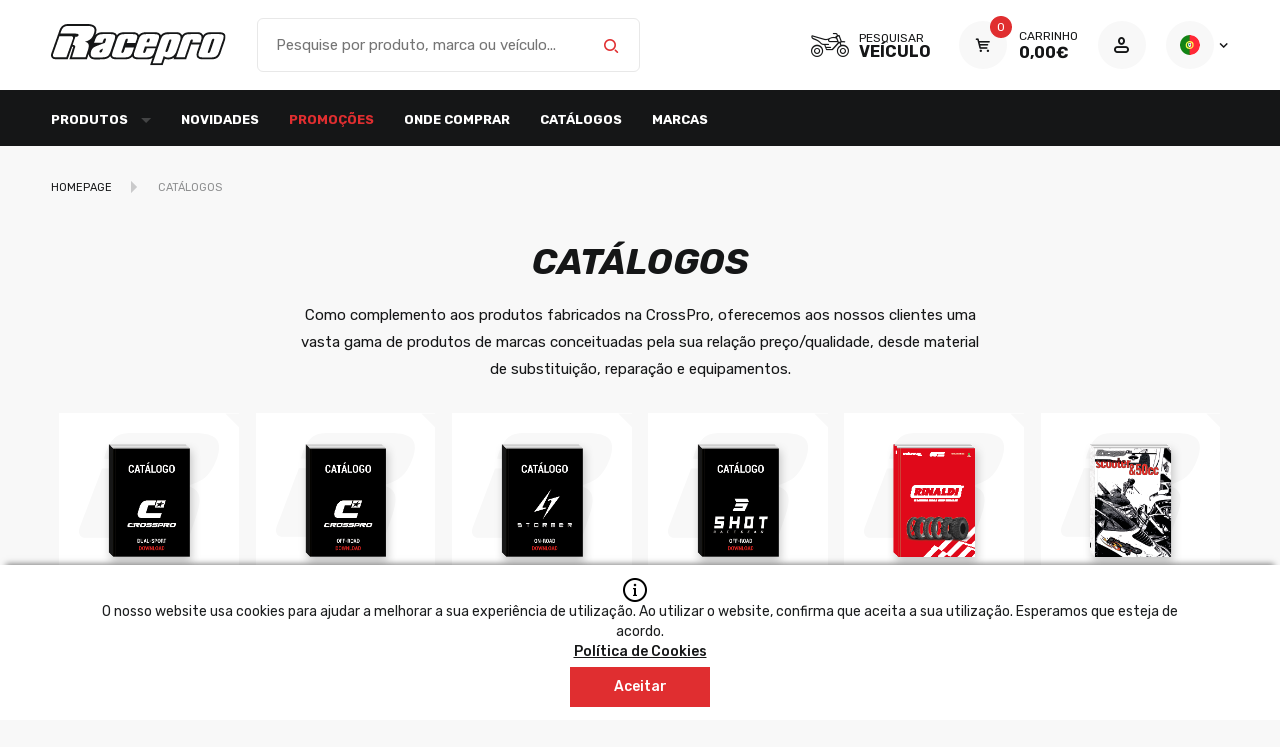

--- FILE ---
content_type: text/html; charset=utf-8
request_url: https://www.racepro.pt/pt/catalogos/
body_size: 130975
content:




<!DOCTYPE html>
<html lang='pt' class='big '>
<head id="pagehead"><title>
	Catálogos - Loja para Profissionais - RacePro by CrossPro
</title><meta http-equiv="Content-Type" content="text/html; charset=utf-8" /><meta name="viewport" content="width=device-width, initial-scale=1" /><meta name="description" content="Como complemento aos produtos fabricados na CrossPro, oferecemos aos nossos clientes uma vasta gama de produtos de marcas conceituadas pela sua relação " />
<meta name="keywords" content="can am (brp) renegade 570 2020,can am (brp) traxter 500 2018,cf moto 625 2011,cf moto cforce 500 2015,cf moto terracross 600 2013,honda crf 230f 2007,honda crf 150r 2020,honda crf 230f 2011,honda crf 250f 2020,honda trx 450fm fourtrax foreman 2002,hu,loja para profissionais - racepro by crosspro" />
<meta property="og:title" content="Catálogos - Loja para Profissionais - RacePro by CrossPro" />
<meta property="og:url" content="https://www.racepro.pt/pt/catalogos/" />
<meta property="og:image" content="https://racepro.pt/mediaAdmin/1/MULTIMEDIA/FOTOS/image0.jpg" />
<meta property="og:site_name" content="Loja para Profissionais - RacePro by CrossPro" />
<meta property="og:description" content="Como complemento aos produtos fabricados na CrossPro, oferecemos aos nossos clientes uma vasta gama de produtos de marcas conceituadas pela sua relação preço/qualidade, desde material de substituição, reparação e equipamentos." />
<meta property="og:type" content="website" />

	
    <!-- FAVICON ALL DEVICES http://realfavicongenerator.net/ -->
    <link rel="shortcut icon" href="/assets/icons/favicon.ico" type="image/x-icon" /><link rel="apple-touch-icon" sizes="180x180" href="/assets/icons/apple-touch-icon.png" /><link rel="icon" type="image/png" sizes="32x32" href="/assets/icons/favicon-32x32.png" /><link rel="icon" type="image/png" sizes="16x16" href="/assets/icons/favicon-16x16.png" /><link rel="manifest" href="/assets/icons/site.webmanifest" /><meta name="msapplication-TileColor" content="#da532c" /><meta name="theme-color" content="#ffffff" /><link href="https://fonts.googleapis.com/css2?family=Rubik:ital,wght@0,400;0,500;0,700;1,400;1,700&amp;display=swap" rel="stylesheet" /><link id="css" href="/assets/release/css/all.min.css?v=123dasdwr210950330771" rel="stylesheet" media="all" />

	<script id="queue">
        var queue = { error: [] },
            master = { imagemZero: function (obj) { obj.src = "[data-uri]"; queue.error.push(obj); } };

    </script>
    <!-- Google tag (gtag.js) -->
<script async src="https://www.googletagmanager.com/gtag/js?id=G-CCH909DEP4"></script>
<script>
  window.dataLayer = window.dataLayer || [];
  function gtag(){dataLayer.push(arguments);}
  gtag('js', new Date());

  gtag('config', 'G-CCH909DEP4');
</script></head>
<body>
    
    <form method="post" action="#" onsubmit="javascript:return WebForm_OnSubmit();" id="form1" autocomplete="on">
<div class="aspNetHidden">
<input type="hidden" name="__EVENTTARGET" id="__EVENTTARGET" value="" />
<input type="hidden" name="__EVENTARGUMENT" id="__EVENTARGUMENT" value="" />
<input type="hidden" name="__VIEWSTATE" id="__VIEWSTATE" value="D62Xam3CpKJCL1wjhgECT0WBeEv1B2SeHvTTdxBQw+mts/0klLF0w7hzzW2qw6LJ1GLijxoPLGIlO7cPWgRU24cB7v5EMR62/fl2Fxpu4QmXBXDeWB7PcYiLKGLGTydUEpP+jUsh8aJDfkq+ZgmHZQ/A8/dWmI5xj9/R3UYJBLphLve7kXDMTB0JjLCkt+zmiFhVEECOSwdxTwwPkbXYm3Ysmulf5myKTBnP694Ht6MxNhdLsORqKyxGfkx74Pnv0grHdw8TvrC+dIe+gT3GccC12tH4HVmtNUB30/bwuPZvLDX+qc2Mu45rZfumGoZCPynX+VrRjrvuSvfAYUrC7S+/DjTn1IQUhYp6csU/95i6mscnastLut5SRdimm8uDE2FyJgmyqzyqs4UnxWSqdFo3IXYrkpHP3tjUeCGhRzJkT9g7GmluD9NGNmZSsD+UoRRF2N7joT+KyRaURh5CFpPaW/95vprUWv53/3uapDgzrPufq85hnqUsJglvgCy0pmW1ToMTNV5XGWRvmNii1b9nTKEBavJodfOlqjNHAHL+QcRvPwlZsLoRnwoJK8DwYzZk8cjn7iMFBB7TvfHeqfDn2wmzQLcBvvROuI0pF3gxSBSawv+TRPx9wvhyT8fvvtanU59QkspPSMJ1Gd+1hu/fzfD/UZYYMTieCNMHmfpAAKJrjgyN4QyAcIbLcUg2wIzCC7D4bhSJnqiMdn8lSLDDJgaiHwqXFzpviLh13a5GTJH6+9Wrp/9OjQu426WF4Ss9uKtIH8a9QwLL80RuawVEWtLSt/ROylgMrHQ+lJJoQ0djwbFEGAOIzswdYB1cT6b2x46IxwWAz+E6IZvAxMrBlBfLrtxIMMc7VIJppMThv1+YL92PkUTFfY0tZrW6r7wb31O0V3UN1Y1WBq9cmiEAwLFFVHPR7PpDDBsv/L0M9xa/yLkYsWmN/+j1A0zJN2eS8AoGO1Wq3lW6v0bem4tS9pLwieRNRNKNgZY0FpqK7rKBdUGkTqI7roF3ujYTGI+C9qvYA0mtMd+mg38dXPF63tUQ9UfQcYxdJohu/RWQlvYJ2HZCWoeHGg1sLlZNk71+j0X+tbZ1O2mXHZLgw2VNOe3crpmEpG1Vt/mRDr9JmsBCkKu+G2amlSsuLB9nH3ZROf0cYRCgci5ttmavSWqXk33UVAGYIgiOL5RNhArqxFnsNvIfkuMsf9QvYFPGfHlH/afimMkCpKcAB6gsdb/pn1/8X0yqLCeYYJcYmxBdlrqUD8z4BenlEWXUASzvtCLV/abnW5s5GOySRQakaVDib9V0nZbeZypkCK4hgYQiljtYLugTy8cUUa7ZCTWHxOGrhGh5Cgzeh6g/302fDxXV3e9ihIlRa/g+DIeJ+j/vgaOEY9IC2h63sTU766wbZz4021yAIn0TpMEECwSmB/Obl+cfxrBtQ4ydDi+MHJszCs3G9neF8s8Lsg1jQY7YBsHSEewlIygAOLkz6X4oC69BhpdmE1jSBxl3Z0Gap/g5ZpWfr/aCAmqFln7lfiUcJGIZTEg5qqzq+g9pHvvU/DEJeN62565CbmqyTzyA9o9RSr7zXEfw6wJu9j9pj0+9OulS6WNyYhS1+exJsnyDIW2ibMGowlZuncJnA5oLUtF/ZboUwUcoRtYYSuLFjBQVgHQZMEsegzmaHyN5ZGQQG3R+1UOLEZcJgBFNlm9MdRFyuft16SDyCanA+lsDinTErMed8GGBlbMGjv2nxviqy7ijv/BULFkMoTbPilJ4D26dy2REduxR/zuszcjYXc4SmFyTduQFzhM5gYOtxMcesf+2ibZc0KPCoX5/VBBX5ymviqQEztwhkSbl25s999WfdBCsudtMAOYzeiIa82IiCplUwJF/5Xc5mKn2i4IkC/CV/6x1exIsKIaq1GOzVVFPgW2S2nm5ClJHkqwCKAG9qA5PXgVHb3DqxGmXYJhZrYA3RUwDwe82Lg7HIx7nfRAlslCkF1S7lFlxMxlOEkw1Hk8hCk7FTIK+nNxplUBNBU9EieeQNYLGumAiwzMcDoViH2QZBNkwHU/OZY6B7h6A+o3oRQfZYgfFcL40pgOQbXN9zb6AW7hwltf5Vo8Raq0tXAA9LuZzV3e7Zlm2ACVrdzUHh/aeUpWuhgAlDR0/LRqjvT62tU+XpsomYspFMganknFJno4Gfm9MBijNqlCnY+z1qloa1BHUFpXiXPR1/aH5Z4WP7FMFzLrDa4lxuC/6owIv2V+5pitmd3fNwe8Ad72Wm6zD+2VEpeuUk6lrS42xvTGyZGEFLTA7Jv6LsklGv32Afu/[base64]/xb2pXVCiYvLh9fY3vnWZl0sAx73i0vQUU/2sOtOUyS3eZo/jrcijuMmJ/neFQ3HuQMduDZLKJkWjKHkatNIAhNn/eGWKzBR/101WsCCRlt6mj2J50yIu5RIUyxPYg/YhWCbmoIUB3OCOe3eqBCeD7QNGBvK6+nAAIWk6ZwlBJIFzwCJHExw9WKOC9vP/bxK6dVGBUVREr/IztoDSyAxtTPfhYrZtw7wuRi4yWmd4uqYmH3IosdG054tyoxKzGtymShaPiqv/a+VeljQSCRlsKbSxGyvuF3bBho9nNYYXewvICuImQNtbMb3FUutSe3LoK2DAbiksESOdZdo8qj92TNJsl90KdD8mRGBZXPnrVs9F5RpBQquXvh8oJSd2hBN2h/iXm4FQa3FZ/M1aEQZGSG7WJeOoFlZtJMp5r9Ty8Ht9TALSDKVT4LVhNpAIVxZEmPBpt9zJ3KT19Fo6lNzaB7QoxbergVd4FlaDe6q3UItfN2okoNCZ2ymeMazx7GaQqbSvICX0Csys7Z0i2QFdPLAsLx/5dvISun4VEK2pAO0rpmrhgmJz4RbaNib8keZzZKo8YPkM7lwstpras+oL6G2mb+EDwsZr/VbpdnHFV/hoFOhNEKvxKErb9wZUgerlCoESakogdjIcGcPe17PhV0KT6bZ9Q1RxTfO9HqwN14JAjfuLqeOrTRy+mAWbZyrMEFsylvu0OVq9s46FIcWo0BVvcNKQktBRqeCwkGY9jafflKRnnTLf1Ftt2lHNyuI/Lhp9sCs/8G0DgfCM3MLakWY7+jpzhIEVSKxz+eVThtKej0io6sbB6eJlTv3Pdm+sBLr00V18ZawojWqMxiEz2JkXBrKwTmnYBOhxEcUojOgRzZtvY5HDQG6RvPww9dMEOuU1xAo1qgBVpG3hGI1f9jg59RvZKkL5Hbd/bFX/807jJn6vKK4HkHCG6Imtvgc1PTN/CS56Y4kY7XWuAq2zDVvbFXXWfBzwzZXvyZn2fIarYhV0i9PaJ4w0Z+quJ2volQhLmJSexAMIGU228oFeGvEXZO53Wx/HfMjRE0IazpFg3Qa1qOUaslQt3vAUbBJp8U+FnlWKByCd43E/r+Ebch/DSB3ky+QqPsD+A7wUKbvhhIusWbl8jyD90gWpXh/uhq6lnGV44M37/AkbMIABiN1yI+Bs40ClwmFHU8x7E5I6aWz99ja20fY6ddx9oF6iEYW/G2wleJ7JKtnwdQICgKZJG6Wub8ocp7MWU/bvxht3n29XvhmeqdIu+pBK6zgw49AQIHZDzJrzehqcg6PWgGfIM0jIL+bxdMqpniDfS6w+Y5LsBGQsM/xIKCHkPmO5XgIj1joaJRuy6/+5kFXD2NyFThw3iTzkUzUIo1y+77xghcCiToVzDAn+Vlf6ayV6ETolLu4zb3/OQqub5TrtGSAxkv5HtnaQ8u/ecgrmNO3AwmH7rX979BY5Zyu3LC+lFAIHqeI90prx/u4wGOp2JCwPK5xTV5sMTuf18ffhN7cac7epqmU9aezENYf83vrXixqP50DYHzJC4GU40cpVMNA7tbbRr8xwrEj0YYyJg6AvSEgvrN5zcHpf2tq7PMbGB0sR793GUejI/6rvLGRG707RXLkgKAy3BhFifnRbBiWsS9YACRo19URBBQG6cfJikPjvnva0LGszidI3/OsC060shx8bgVVOIgdeqApvMt5CEpLa2qLt4pqUOJxwOK1mBWVgTKw4/AxmjwvMSUjLSqHE3xuqwL1TK7c4L9PxmYiJcH9zN+RLUGpjliLXqYdzye6/KGAGQK2Q2yxjgTxS8U17zL25MRKHLup3wy23R9EOBnCvmDGYbimtKIpxmepFYVNMgHnRNTm4iBydwyJWuj51PE5MarsXWq28BU0ikdTB2sYDsHq3Yq21Y/K0Go1J9VOZw7T0q7Rdj6o3DSkYzuo8yc04DlT1nMLG/j0jx6T3Er3iGEb6VqLIYE7b8kueEDob81U4Biwv56mKOmwCXsvKm0lk9/xUUd/APqMRdbcDXzAdKNW6PJvhJHU/wOsKYlBNL8zZYwZLn0efTzCnxX0nXi+5E4d+x9M4CsOe8hj0vRPT5QMqp/r+crTHtbIehQY02bH1EaDXG+i0DrV4IWKyMeX6IARZWPlpIyvgXD+zd7DtDIsVHtQbFRTGHkMk97+K8CK49SP7hj4uCg/HPgLa3k18NyNaP4OX/Ly5az3SOFdZ72/LEpkc1sZoaAwVDNKgI7uVqOwq8mGGuMJahiAnmhrj0rtTNp9QASzyUQyGCccGuXJn0+qGtUcz2uENe7AWXpcwBmqBWtR+qvYboCxw8Fy60sIBSOz6Hwu4etMPRcaDcUXMCWaruC4I2NSCz+3f3vQ7w/ore8BHSGeYHNNwMTJSQTsEmANXSwCJJYaeKe6VUsNm0qx6rSgjjjmoWPXV4IdhZDiLGMm02AABvbGRdH4YFKd0drUWQsIRzteFDDoVFCKUrfknfNV9sjHC242MY96sCww4eLEWF20459fM4fjsXdZVqTII1nx1W4poYaEsy5U2iW9nY63amj2ZuW/[base64]/P2pUCSHLG8bm4rgzwL+LQrHnRcUBt4qtnC2z0I0YCkrAnKQ7SxnfJpQCkM6feIDzhAYBR2Bb31A08idrmRQtFmcX7Y3jqj8GoJaw+bvvTXv+2XeyalWy8onZ5db0BWqu4gNAzORqBZODKgRFvRFqK+HDp6HdpnkYv2RNdE5Yw39Ek5a4M/NNWocSjZ85bzl7CZQbEDRPDuyMpr9OcFPFh6ld2HiJsQda+x5BbemflcIS7ZIFYtNksHBRTP+jJBZHNfa/FqjeY1dywl7HGNMBqa2/6yPY2VAEE4Frl850rfa4txz/yCJMZYYMje3pKVEb7sf6KeuuTJQsQpmqBIuYJ2YpD1qtQFXSqhU12ywYdtD93rbFzScq4Er2DTZD+OBoVI50TB66Wzl78PqrdFqqsQgkODlnTfTLmNqeuPz9jKuso9w0Q5j2zQxGQh2Livk79S9/HWph2NAa9TETbmf2vlKYVfI7C6ncX4nMwQXXZUiumKLegMVPa99cU8bVF7GhYiGZR7pLaAtjtad23TbEkTnvRK5a8aO/bYJIRyaR/Mms/fXzg/YEbq2Z3Mw/Uez2Aie8v5SubEPzC9zUQ4GeDoENrLXUkOVhdsPY0sdcoRnY5lGP3t9HH4rrlHpdnydROnqZQzwKD7BJKtPkjIrbCqJ8AXYDtJ/415rqbDTrbApmAU3wOLJRHbQ572yP7bYFngu9V0235l3YdxyN98I1mIkLW6tUkpHJZEdm8D8wzkmeYZ3apfy6vu3pCQiHBOwNkPCtPfcgedtwLGbxdYhlXzQodmyouqC3Ti0JKf7gwdMo+x/++OCjqePGGZYT8j2CMH6O1oEDgky3OnwNJsS0CSFazFumm/sZFKvwEfGhba5HGby0qT5gaVJlElOfJpyM4Ivi3BI57b7cuvVKcy/CmHS+5kUTuTg6mq8Cy4hSfVT02xkYtpDMllxBfE/kfInkrC0JdhrOWJ/23aG/G6fnN+3Piq77IQfRU5e0fvJv/PPd8gWtL8kPLNto5jhfpSpJeUmcc54TaKm8PBqU3Bq6+Q3Pz25PLMtjpdSNCgUA9vPPajl8m5rOi5pz9yMq3Ey+rJSha9rI6O+90Yni9+dgcEjvNbZMoVmXuFE2V27rcpomGZwuN+/VNlfTS/6cszUxwcsJ9DUc25gpO7yHFQyW2x4rwMDaQquj9X5bxiaqtIrjZFssjxaImiv+aAuqDfEomA3jtR5kWfUtlhSrRimRPVNfXIqAk1jFvCQI0T902/10WLFZlbifSDsL3qeTscKozFlZal16NvSI4T5sMG0pesFF0viyq5cpBSFz/[base64]/6DPyPCl988N8xwe2ugAEZl+jioCrwkTKy8wLbf12hHTESg0TTbIsNd15K/jS8bjqn7wTYDCbkhv3WpPvXMeVcZ4OiXOLAWsHwkAkP7ySeUxBTiXWm9R4bEiXj0QHCJr2sc2CvcmzXvSTE50DqdCLZiuh3YRGixH6fYucAVUtiz1v3rE5uxacMkiEjXo/KNoHvSaB4wt9T0Lswxlegue1fhPmT+aX2d2n7bDAP2TVYFK7nkgk9EeO21mHxmnfuNR/2afKSGdPK5IpByxpJt3Bjo6xdAV5UExy0UIbRk8NxFo1wl++1iWgl0qGxrjPTJ9RaLgcGDZbMAB00QzdH8P/0n45eaWqDBrYnSNQnGSD9dGoBbGueJiiy9Ri1XW9GgHfylpm3Dv7zVBbRziFwkh2G/bSxay8hkr90YFOoMQ3CsPB2+pDC6d6Xil0PVTX4SCsNZU3Gd/4aigaDWXsGOK9Ga9DX0hPy8hXqN9+migCLqY8QUlEUg8Mzjy2or1He5XUbvmfD6uTo4Jl4UOFnkw6aMM7bMEwbco2+q3ch0avFcVH13MZCJMdDnvo2wIqcvbOGpw20v590YgEAWNf3ICZ/SB2o50YgPVeCyzHgFErCSvb0pXibxMZry0gERwKZZ9dAEW8qlDgADDqy/erQWnWufPQjTRFVMXrVPbHPkwktkMwQFt/KCx05lOph5TBpOEhRKlC24Z6yeL2J3s5DXTsHFEJsVXsK0vVqUqPMml3C2hkcoZ2lY/KHFRTPPCmtQ+SxCjeuDjCbF1kiuupirgKSMfbwSHhH2E7lFIa4WsKMhJms3YjFV8lpZV2+qI/HCBhsVcqRa7+zTmzzTrbQ1kXO9Ly/mgEsdycMMVIxHgliNkWJt7FxfN62y1GMCgO9p376Oc4+Vv6tiEBUjP6scu3wnc0Bi9W1hEm0n+i5n4O4AN5FuZ/dWJkSsvWcdY2VYovzOzLc5Xg8cC1p50RXaJYPQxo2U5daUv86BnPvOYxpr35YcmS/DJcb4zE8AktdcBAWkwhpW2CMB2CT7UMpS8SAWPM1gXiZf+DKqILXBuiX1N0CD8tOg2uYl0v7lgC72QJQmV/Aiy46Cmgz1uYwdgL8tAZkwf1uJ0U/8Ga4rDWGCPnjKyQd3+IS0sypVJfjvZbCHnKsXdsI9I8KeKB5Y9REr7XNozXUTA9XyPZeaK8dXrhLRhiKdf13MSJMcY0UxMdzWnCouApZ15rZ5izfalKhllf/IDQ5NXPDhfGa51NCJmzM08e6Z+51gOgm9z8sKQhCFsYjvJS2GockUAGhECawZZJ4U/BUYwVGhdUmQUzDDKIgg4f08za0AzG+Gh/5247o1fgKr4W3GgYDymcfxc78zKyZuLR+Rs8GvMvTpl3My0jhTpsTnydIO5aHYfHHYQlntHMzu0dOn2ADs9mFnSAUc7z2JIZi07FJ5PFa33L/71uNlgAE+t3PqXfARWnXozUmfdh9hLz7Q1UXANhPLBXrvzl800P1vLUyTYibDz2vi7yoB29v1g7NZT6hov7zTS5b5LxQ0LHWXRlYSij25uQhV0ExJ5SWCUBSqfH9S+3LsZcfS7MkHKnz5YF2TwDR621FMnHEhkCUHZdbpWFjmmdB5qiGzjkwMW5BybubkB5NdVDi0Dh/ZTt0zbB6G48gyJkD9hJeCdI4rFAAAvKmFu6yWhZELFnxRjGz5OInY0fiHH4fG/bQX3QsXwGd2cfSAFC8ZIAbuHNTb28Gf4zh0qgN2P2jFF4DKyOzfDGVbkYee0aBCgIhfha9ByY9dP79vdW8TAh5GFS145tn7eecPKEsmrkfHIgwUYAuRppw1Dj4ckMmgooPqCW+5lc3HulFeDhviVe46a85Pd4c3r2PdfviCzGfRrEPs3iebm2t2Yg66nBQzpsRaD6/NAuoLgDxkawpaEGE/66hYhBdLvId76PJNAGm5UeRdacSPIJhux2Fohhu9P2uheq7nafPREZqLXZfnXe/V7cCiWRxA47wpP4cznTDEaqD1Yyj59bmX2M0mgalZSJ1992QkIjL13YPQWXHT+RoBmCJEi7Qt57rko36YJIzP8x3xtaR4JaIur02bP88JgeS+wuAXWVvKBfqE4J79FwED9Q+eIS6Ikvt15Pj/cWQJxHx4UKp+M5B6CVwNWU4qcZ/bpIx0GAMo/rCgIO3WaBxk49UIOVEk36gvbkVzNO6Cj4L3jPdpdsVunKRbj5AmPXf4IorkRWcr4qrjdJyuKoGc2HbFRqZiMgswmkuw9rTseGbMPSQQHVjk5mBOO1gn6a8fC5bhnfZmYBX3xI6UcOKyYvYnMtTMhjXUgCr5jEA250vMDDCdqkPzDItN3MAtCX/V+lMX1dlWqxp2hCixGNWxXvbh7ZN5ajClw97DFRkuifqzy4J+0QuG9ixcyYrVpP4ggNE/uE8K18DK1n7F2LslkS+c8QWhXOOFW4v5NjvvSigxzXkglcM8JC0R56m9hHkeEi6h1hl9UAikzMo94eH3Hi5A3tb1gi7sFYpR1RYBHbP3KK9saVArdKDdfkgf5FpqeyNTccybeB6UEMqDBM8ZZFHOuXgMBPxQ1dgZ8SAq2/e6CCROyzbNCPGEF7GX+EjA9eFBW7WBJhOLAg6P7ko8kuSoQK3nHQe/UT+Xbg0hUx6pmZnPTVx8ojSv83w+tprvUmBi7wq51JnehlEDb49sjE3CC8tCRwu3lUh04ZGTc89TSkxby+GRXYVgx6kKY4Q8+cbQkWFk7nUhk3+B9WAoMUZhqsZ2XpT2eutTEShkhRw6Gel8ipo/Yjy8oApAmmWVi1uQnJC/ZoGn9u/nWH6pNNI1H9j2JFjBxeTMwAsjbPIZ7/2qIl2oxKBikDuYEku+dacU+XdSSeGnjM3R23uiPbR+TLpUiYs1UmTJB5hnwSfzqUcQsuxqhAHVAb+4OAvWwUOUYk0E0u8y2Nv6U8gRk7i0sTETM3YJoWnOaUchgVaHIzYbfaoO0EMQy6lNjyooePjweAYCoaxJmy6zZXA7dbMo54Kfs+SrR/[base64]/ROQ+u6TcQ7IRiaV1+JwUsFw52yN295JiTlRnCoP/KIfI1POr7k/kkSTPOdzFUB2Jz2134m0Q+DWlhGN75C4DJvKE/uWbP1xuqllQoaYeEnW6zxI+Fd15Jqjp/8+vXbnWBTn/kBPgcxzFnREtlhzBWjUeLYGwc8+Yhoy63SaFRoT1+I3NqqG8WHUIZVkQtRZIrVTAYt95g53iy6ZxVTx+hX0caYa+90PZTq3ycIyhJWauDxkwhPqN6OExcpiM6IuLA+2xl/KyAloiAx+rc4+RAk69bZjP36Z62OARn9qDHjqZdss4Mq8j7qbr7PKAR9vLmd19gRC02OZGpsjmRI8M9H00uE5I6e96RN5r1q3/LLEWz4WDEaxZbV29sxkvrJyKEzMmaXhbUDlJQCDzCRPZoCaWJwutxtV2RkD3Au56MttgBJ9Dor9Ico0x1BJE+2SyuaPlDauJBYfJb8ONDkROkeBGhHrF1Sd8wY/Uq8D5ra1NppJLfrY2ID6k7gorREtVe0x7Fn4uuGQaKNI9brFxrtyd94JYOFPa1IP0DseLbHrUsjabdcPmfjx2/xKiDdA27/[base64]/dfthXpS4B3neT0/tC0LwWwZ0IYw51hwUKzmwi/dwtnQ8tfc16dANp+kTBDr7dIxcPRsrfAGVF36GNIjuEiR1agetTHFOd9kHzkCsc8u/uVOMSuYnDyA6t9efaw9pp/4Ak0Q6oqTPHm0OYjEL/qFD6aZcwx5XiV/0ZKDJHYaO6vJz93uG4mpnTPXIYU0kK2LXBebG2emmeNtbxXnK+XBFekdFwhI42uwjaL4u9Ck85K0xKP1c8BYnwUn1485gL93e9ZaXIRDAVimimodRcXD3RyqD8Tu8+uDk9AZOon/suYjqBf/xG2AjBY0OxO0KBqGVCfOJf3bEhwYlFpx0s3YEBchUlRcyJEsSMjqLBy8FDUdMfx8qQhuEFADNTW9UaCfTKb3OrV7RmXZ9B1r337QBlcC+i1TA/T6NoG7gMKu2SQvkNrWMDHlb512CNHxC7HYuwL3ifUqF/Ygu/+a/[base64]/44uooH8XHNaXfbgdVT4jrLevnNGFgcjDS+pNsUkYjTRsCaQqlDrX/DwSOYyFtimEExkaZBHt1o9jDKkQ6BbzmOPb7VXMwysvqtnCarTi6afNz745XzozQYl08DEopdCTChIXsyU/QQNeshgZmUDlAeO7E8Uap2KEpgNLDsNxIJyFg7Igj4TGw/V9ELNE6qRK5MXtkyhArazDp8IiEs2IoVDRtojHPFJrAQuT55ExynJBIof27pw1Jum3FKcgTkUFSSrr3yA7FgCWS3tS8V41L8TNDVaWCYgJrapfxaqp0tVth8yz9JE5YHvUzdoKzT02xiE9VynbSeilsIYFlDmpv4xT/9tWL5oGotu6boDq/L8YS9rZDyNSLrVsGOkIyAxVSbycUq+7xyZye5vFSDzbyInjps6gvE7GaWXsWv0dWUWbnqO8fnoVm4uVwwXdTpssHrHS8AdmU4XOifFTw9iMBb3u9lRY+Tr/XH7pWEM5htvaqr+eM+PaFbzBZYu4LEpXKJYPJgCnW8m/8ozwkmYXVhGJ6fzuMLkulmBhYD/Q1KsNeBR3F3nTrf9wO+yJ58pxtKSyrVl4Ag7omw3tilW8c481C0xdyBXdSb/[base64]/vtrq49mnFVai9VkWDjpEON56mpjYXuXCStpKlrztpLiBAJM2vaHdQx71UPA0tk5Dn8PiFMG3iAG0BkL5qQWxPWGPqMqASTkYltkMzf0qWstN32OElsyox7SQlwR697L/Q6P6TOsiBflzNdIiiXXix2cjioeQsiG3MeQ+Bid+wZjU2DUOqrAmTj78d8phCQNWXPW3zrRU8DrTPm0oWP8Jc6+NHquBMFl9Q7+5XWzhkvk1KXRn3voKxiZ5hfk/3n/1u/A0KkIuHqyKY53yBCrbtFvRVLwNUT4HAtDmaLDofVFUwljr3n8umhT9+Nyg9S+DoxDps7SEpYjvy57d54vk486yeAec3z1pe86KONiaMM8dmniFKQN/i31dTcaxTSFs9jueIX0vLNMYBh6YpHFUYReVZiIIGaZX9WaHPMfizUPkWopliZBgRx3rSNrfPMPg/o+07rCF0P6fnloV5NnJVLx+brtjKKFqqVhrXHhs3JJ8gggc9Sxqf3Yu7Af2x+eRiGyPCYO58nWg6HTCq6u7UUZM207EjcUO9tbyRHS0mCrSDtJmLTUB9nO/ga+vC9VLMbfdWCOTJFm77Hq1cCeJ5/tg6CgdeoLT2fqeg5v2ctKgmFGphM1ufspJY30cWvqU8oV4M8ByS0h39EIZLstvR7QIK4K+RneQGIu2zpqRdyDLyx20zTdF0wqKFRriXrjEfaSibRRU4Wzy5zK3QpH3LqmRVGPp+mG+FsSKZv9ABcxpMpNLkCLQfUEH/dZmDmWv2y9Pv5q2lPWddkxDps7tuRe9/jpsUwG7KJxSyVrq2t8IJS3ey/69GYCCN9Vt5I/Pd+D7cDEJl79z0F/P4qYyB0e93QhH3rwPFjSJPaV6n97/C3fl10mpRdBTWlLXKuXPnyc7AQo3U/QRL26uiFXMc2tn5mDIT8oRoMUByOg7ienZ3MkNtUwjZ72h3F/bLBPtztqB8YqMlo37bc/XdLmFbgNyuRt1aQJ8S0BJLKAIa2C/[base64]/xlv6OnYrYt//7Nyh9N71zSsPgnV3yoJrU+g9n2DONKQKgUG8RrUSi83JqTeFWNE9QA0R7Xob20q+Eue4deZDubXg5Jrrztmg2sgRqNA83R0CAp5rgOHGSXAdrnuju/deIujq3TZZylTSvWDnIPmSAinICb8XJdoycuHZP4T4kiKbdtSR4l5PkWP0jNiKVvWM/8OQpCETWfgH2VKO/ZEpxlRMJlqVn76KWDjyoJnz5KnP1nLJ+S/rME5OjO7vT7C83R5dwfCSJlAssVioZ4JjHfkIN1dSnN5sU98dhEM1Z+M2Vw2Z34ZcE+sgA3z04sV7bLqgctbXoopV+vLCJHYN/doo5WtvLYKHAXlRJBCWn7HKSAMzUlkygobu8TCs3EpoQ9XGqfW+/fsJYRgl256k087TPfi6yfKGV5Yp2BeMtMUkRl0l+E53XodrtxI9FibecGr68Q5RDO2wrjjVMSR5iYxD/vcRxkN3zJCnWYIqW930d6p60fsr2MwMozgNP+5j/DAoAc/foeKfMVQW+Ek+7X7W63AkBnoF/F8+/1J3hLVNRRW91diXynuOksnmq1icdoRw0JhrurMogxQEe0k3DEV/6Rjo4oa3GvcfVVac3V3fsotqsQalmHAQErIo69gyt6nAvK/[base64]/9Jt+E3fK83WmlcO/BSsXU/LnhiBxQgMLL20E0SC/DEZ6IJ8MTIZAJgIXE24YpEApjo1wCL9vSh3kW2gOxONYWQWn1JkEl2qcKFNuPcnXTNicjCKaW5EQMACXkviMaQV28qB58M24w6rbEb5BqAF9iEUYPS12cyOoo+MawTDLsOA7EpRZmpgQD8pTgPPa1mx8+FU9/iSAmvxn/9GY8wd/5iStcHlN/5IEUcyQBRjYbmwDE3ZBR9yAWT3nuTpZC8kxhMyX/0rmiISLO12kHeIqBomfuUV60omwwlT7K8Oa4z+ZegzpJwOwqDwcpmkmbEYjBzrh/rGzGSIoOjoUVvN9tpX0DhSmbkZyJNhyIL/b5JbfjN86uRvNl2pokGnjULMT3lmdYpld+cy8Uyh6Hk378YtFHn2wSzcEQIPflzeqZi5i1AozQq3ERCxZdi4ms3eCd5zNsizlkho/KxmyceNAe71r38SGJo42BxKXu3/6Hgz5T8xvjUEZJHBAlftpG9FULvhoeTwzEAeAlseGqnQfLayhzxInjQuLShZOsddnz6lQ5qFdHA6ykholDWoCkbY1I5tuDf16j5UFl0ch4Mqsk5csCAHExXr22qYg+xGk8XJe/v87jj4cAqOPzVhOLzqzP700kPRHx9LQfd5XUDNRXtpN4loNwV6ijpTn/Odzr4cU7CuMudA/[base64]/[base64]/mzZD2jZAfqy9462btFccXzJPumM4jNqNDCqYbklZpq17zsr65w9ppK+phdRv8itJorB6AfUbkk9xhWXmvTA/XVDUC1REb/[base64]/sfvxHLCM1A2DvbTCv9wdmvtT92Dy+i8lY2WCqruRzY0trmvwiA1NthVTP4t7I9DeNFppeqR9nJ34iA5DPrIRakbTyq2geza7NEzfn39782lZHIRSBPp954uuEuPHR7SAmpjnn2FX/mLkbq3wUrFwtSS2J0Q7NK7VEqMrjbNsQ26odmrCTqKlc3H/iAfX/7RkjcAnhag1fNbZM+le6Gvgep1NXWTt6W3ie5Dw5dan7jMm+PQYNxIeAIphJy4/vWgzeqiI/XCRl4TwdeqzbBdOJ/sIMUAO0kU1UuPtG/4h80gGrtlsfm+czllzkWFAqYwjW7DRzZpo0a6+nQ8K9BwBOP/+WYUYu6g1kQuYsURmicZJoVqYsnolcYsB0KlSzwV9bqh00KaNerqlkL+1aYic8VRoVBxGSESHLlipRP2Hl0WR4+U8T/I1HKB6XnDpnCZ0iEDvp5cdw09WBKmmoGi3fy3vKX0sAWd/4bSSd3WypJk+FJLtSZA7b6bdweGT7mK7VbPwMFi8sMgQnsemi/P2PGDT0Si021/9VNNGIZy1evpH54tOk3Nc9QNuj/S0gLG5O70PR+ZmTeQ3kgjKcHNoxCQ5A8SvXGpluFx+TbvYHFLdTdTUVkx8O2U5LflMsy2JtCKWd7RIDD8hkGq2zH/oxnRBUbO0RE1pUWkkYKTrpkVTAAdnNvSToWQdPv3Q4SuSIukgJGmu4di+KhQL0gC4FqVsBpGHFNwo+VsNdI7fReqtVNiFHmJ4hNKgeHXRYjw3rSwvyJiYdEQtsj3Qvix+wV+rJLNWVoTR+HrT11Cxra0/zE+3n4HkFVbzq+Wcr58MhcjMKw2OEUE5mZxzJU0tzn4HtgOyXMv6DkMB4kPTSeJttqyCWLDfqCJhSZ91vL1AzT1I3th4Yo5lMx/ty5en0lG2JyzqgTeiryiulgiuc8LjvfEMg6w2KDv2Mt/GKOxHSO3sDPdLH0a4wZ9SF6XpWVZvLWpzUA9jaOFRP+SXjGqsBtV8lD2KfaSF/w7WZoo1lxwSbijLDXp/e/gsjQtjsm/8v/TXdXBeVQZWQ/EZ2dtdDT2iJ1bBTb9w23oqIgMY5E7U/PY4aaQoBet3MW7B3jzegAEnx/t6orkBFyIVJ9Ugs0mxN55vCkUJC24j8mFSOHMAZ/M2gp+usXWM4baO/tDjy4x37ooKJZH2BPSfs16W/hoY0kLk/[base64]/B0/rXkhTHwKMgKb279gHKONhZydWoGD2VEFnC22lHk2qhCh6locggKntBipZW/u134DEUdR/3om6JK3j/YTf67f5ltSOWnycoz6KKWbZFfBK/umWWlEsTwhGivG1eLIsgTEd+g+Oh6gfxQaMs0KzDoJpR9zmxOWFCUXTIxo9ZCdg7+iE8P/G48ofphzGNGTpkR9YKZas/3obLIhjn/nt5nvBDcSfmp1D4Aq9MkNPnOMk1sU7cctD2AEkBsTMI325Mp82hi2ywWQUVDFISndE2/347fwYaHe9rKAadRGqi4onNufiSn6VzyHSA/xMaK3kIxAZ1iHHHhW6dApo5Z2Vpi3qNoEYw1G3RUGkFBVkeR57AQ4+YmYN8e1Lk0qmkVHzabkkzITOluK9MSw1p76jnZuqPZLsVFYOsW4LZhy+KavMgQbgRtq+8nj55QUgFgXuFlT7mFzXIB9kq91GOSLpo9jM29RVaoR4qfmE96NWAbWH2fWfM59qXVs/k9lEG/dc1o993Z6vaheDGMY/mxY02x/a6SojPLoqghSO1VrBD/iFqeukNJ2+tJW07KzlDYpvDA+wLMBwLMBrPUQ3yLS8AmMwDzvM/6IO/dRp5PeeultGwkOOMvnPx/2RdMgDMGOni5qiG6XghmlQ/[base64]/q3yox6H0eQJxh+Evess4CmyVndhaKe8mIW32lxt6MoRUQ9MApY6Zp/YuJyqAW3GXmNYstKTimVNQK0te/c96r8lUyF5KJGpjPxK/[base64]/MQ7VNupQX9VjF24OxhiOWZzgqD8JUi0n6Waq7m0N7zqFZV09o7kWrFE10EeTS2pKO7ANIKMHDeH1GzVbHzq2Tk8F0P+wK6wNVKRj3uJguo2Q0zaZgSBU+xyu95fhyGPr/ItRRmhhSefAUuBD/BpVOGZG0/oKbB/mjK0MtC5X17B7rqCROPSjrRtDoNZ83a4F044ntqgJpFaoLA2a+7sTwU6lKyVYR012gMErI0KCEjdnZ8T99dZvImsy29seOtctBZFklm9Gj1tkCU4RItq/Mb8E/aBVq3NLyQZoITG4Cr562mu9Swf5unPDFXc7ZqC218FWIyHbfhDkobIRl6Vu7CWqjAnYRgw+s3fFUGuyt2uE/5PEmRAwZwfRPljNDhT+eT9aZmJvQ6g1HCYE252rGGSpvHEkW0ciPiepMIZRnoW+nr5BsI9Ff1bHEM9D3F6Edpr1aYiS3GVWKcMHonbCqL/HspySA6NCtnMmb+we0yATrRqMEAr3t5BqBp06iuvhoEwOvFnUh3YCSDmQorCwuiE0jwrar+eDd7PatksOCD4mw2lcjAbNuQ8fDZ4xyeGApOCZusvvOQR31Ba1ZI2SqJq3gEQrXGD+xQ1VwzfltRY1/[base64]/k4nL5F05mNW60Tq48pnYZP7G/8TzBrN7ZYbSmSW0zYJZY7XM762UI06H+wZ+BvUiql5ppUmhzU9J63UaSWRcvPjAjsctYbkiTDsOA7jxQncuSubw3XJoCkoKJQuDwO6knL32YgmWtBbs+E23uvxTx3e/Qw8QwJDcGNmFK6FoD3wh6nXSHuM0vc/22AxnzRVgdiR+HSA5gYknWceg9ppX8Ihzcxc5SVJcesyUhf8D0HddR3xrjm4FCz3rnEQJbBTbx4qlUw2Q1oGfJq6PHJCl5GuAcVet/VRO552mnf9TcSIb62qq6mRCktoLCUNGoNA+f7P5m8SesQdJanzd2rGOqSwrM5T3xxVThVE4AaOnJnmCyvpLSJCQhD+juqqOJUWjw9tt+4XXs9DQ+RsQ0Lg0oAb+0gT5ARnNNkAJ60iETeN6Mb6t8tskaZ+ih8Ti4cpoDnWg2z1ryE/krhWP9nC3FcwBQsVd9YCVWHbNbCr0XmFuCRbjKABVsCGgP/uxSOHvb12CXrCq8nVJq0lEhcqXGPjR1nXn2u+R1gXug4XG4HgJdEZRGeyBzttWbL9JtaXGTknKZZxwb4zTdz6j24qhZS+jdbxZNN1yWupYjIQkIbQ5MkGiyjuK+EkidW5xSqu3JoU3oqMp+Am6VbxsZXfin3kz/WlF9vVg36HosAetMKKFB+Tvyzrc/[base64]/[base64]/YDboLDO3Mz8ARtwaUi91Ay/kMZDceO2rypJavPvUDd8MQnkpeVyacFs4BEnCpwb+K8nGsBGfxnuUFcD/SJh0ChM/HqISTbhAaao+nIC+Qx9ZQZyTjgT6uznFgsZNCguciSrOC0p8QnXn3NnB2LXozGSVYFbFyEPANkL+c9dS2VwS4HRKPVLIsL0uGfQDy18c+4ZzIAwS6HbxfoE+bSekevAJxUUC4gbdybtDBxWZC3AcG3F1HM6PAHGxsvw/r1dmUJYJ6nAejiO0bHb6tB0sP5roOjMar4TYp9G8yyohkFMqEiERUw+xme+Pn0TNlqjokP8y8IJVTLGjyRjfRFKxf2RW9cm7Lowxo/tRJT5NsVW+f3DFRgDpDF6Nsg58siSFgYbLkD67Aa92RLl/pfDXZwAtx8GEWiX3gpvpYE91DT+9301AlONrG8Cm7VL7mfBGs830GcKe6WnOJO17bI9C21/6fPXnhjWQMNMW0g+0axhGCBkORWy7RKqUDCPKMDFgdCKHlr/IWSI3pDtbtbMmlB4bGboUDvkGfuWkugnI331rCOOK1BCZFF+TU/dHStuBiwo2BN2bb+U+Eb5KZwm73rR/smob0fTtVm+nXl9Zqkud8ILdEsv0pIoh/Dt0FrcRcYhNWFZAJ3ApZ473CCd42j+q1kHP/EwlJFIqtv92cHcw+97xLT8vdZe4FyaGAj+KtK5GVVPHzxc/AG7DzdwmpmXtMcsNms2IJewwHRr3eGopIqC8eetvzDf/sQ2FFK8tonKboKsCA9htbIZtwoxgfuwqSTQmcy3b+au0YFgKXnUcXINMvHIsUpaYF/09HI5vYM/0t+rV20+p391i4/h/0ZSjitbV76nFWn3doTjprxX3XFgYR3UlliW7mY6qcgT6lJRvxHXiAjIWuNR7DflQFtpQm0W87D0/jCRp63uzYwg7fCNtbH8ASab/H8hV4Oxd+/jjWm6NwbvD0KyZLys4FZ1jCaHRmJMXAgbJqQ8cDaAqfQ9LOCCIcvP4lKaCMnYSmdtW7adCAclLAQbD5U9kIp3M4t3AWxiH1KLZQrAd0LeXMOh0pG3Uua349BVkvtJE1cLGAHCSR1UyV05Vz8oUQW8mxHZkD1smwN453Fo8P7kQ6bVdbG7WyB4l3hEaPYgD9PBj89/X7Jwz2XP5ERcboDR25I3pX2qiRjhtyiIJ4spuIp/jD3uh1SlhRgfmPYQT8CxyLsF9blmDVx3R3qbAxooB4yf1mF1CQHQIhf8Fszz/[base64]/yPJqCIOtj3//[base64]/yb0leNQOZ9d/++Q11yZ7ONPta4wJJxj0QZ3N1A/yV4/lWPoGsXWNDQu1XYh57dAYUivcomz8OO/wZQzwo4cr96fQGKhYXlTPYESA4HH0y4XtpueSyXoDWpPofHLzZNu218EItW4YDscbDH9XMLmVqq9bVp2OiYLziGF0Sh3kmvCqPjDBI8PmI6HERxM4TAfFL2jsgP5DxZ6M2TDQ3go0ighG3swVHyU/MqVkSwhi/[base64]/wFEye2XwPxCGjgub5yq3Yif4+GtUbzj9LL0VUiDBqD1Lz2J7It7XOcasvPx2Bm73Yb0pUDsEhHA8n5mo7NvJdbIw/[base64]/NXbfH2c6jLZrqesdNmopJEF6lDFOrZuI+WLfZlWbXT0Na3UxZUWBvBx9xrIG58neA7wRvBqKPHweo1O1xgrN1piHYrykWt+fc3IUGFdU0b1GRQIQUe53yOR94paHYY/rRvll6BrteBN+DRcNYYL86f8q//NIcGDtqtDfM6NriatKMFYBmaNyiIhIJ8fnGLSDgPuV0Fq4iuvbyx6MXCctbd/p0ckZeXMlt9ztUvLBQDHgYM5lngXiRLYsxflZ37MHXX9CyobxwvIRoQQCnC8JTDgYPp+tg5FE828FV8V1x4HZQaBsIeWs8jbmnXxyBssyxB+IgIjAdRkGECuDvbR38/vFUlyJfqFBaWflz49ErUahh5QEJxOpzvpDvvr0ExU8mcH5Ed6nOntsr/6hpH525utQVcYdY8NurXsv6I5uBSwEu2gDNPkT+5LEDA8hBIhqcWCKsZnpnpSIRCRTsaDqBoXlOIraVHCFU9puN+DIuiJOP5JTf4McCBGhmvJ/XFQKK4BTYhE0uOqznkxUsr6NXZm/8c86bpvsOg+ElwAjF7hlSivfIE8T0lBZMYLOR+AyTKOh7i4PNl3dh1IS1wdnLvglFXPm54fK1vcFZVKveZQQIeCxHOJyDTwJSfswC5xkaoU54LGMo40+LueCE73UD4iFl4FTdHPfegqAyVA521oOPuF8CJ5okDxAQQXZvBE5srn1x5Ulib0uMcticqP+XB/MeuvPp7tTqPSr1X/+MiCJgmRd7yMAcOJ9t76qZ1UMY/rWgKfjvJSyrdCWnpyLN/wCXOybjlya1IA8LTnQXlzkiy0+mSVxZRr6Rde/hb6k2D75zpbVhDH+xrqU9cYPTIy5ilWQjDaFKeHvboGac7oEc4f+OWbRK59lAaj9yQFmiiUYf8b+uBjpQB+0/emRozyowwocjci9dourj410KVSVN6+dA5+6jbpSbJqucL9Gd3tGLgcSk9P2lX36Ml7YYabr+taEtyS4bc4i2t5purUbWBD7RMb36lkjt+Q1o1X9hx7QnF0t/[base64]/qsHqvVPWgHjxZ9LgqUWDDm4CVMBWpeqpn7vLeTazQ6iF10aZ0fSDYIPSJxN72ng5o07KGku0FeVvkmEMllS+BBSjrX26c91mNBNzoU+zxJ2OShbDTKdIeExkCD2382mWUQlFDy2TJ+lFutQWzgYGVFcTiH2Z3PgGl+wi+EqsclI5vrl82FPVbbp/mFCfSv2bC1lsT/u1we+w9sLdvm5A2YAyEgP6R144Rn6BN989PknAXJ2k41pM8+FlEe7m8I6l+Yhvb9em0+t9x0reCGpgO4C6py2lgE2sEycGzCyLa89vJniConh/Hdd5J1PJ8S4j3CxZJySwEmQEXnhkTazyYO6QI2Ouv9ibGry/tUJi+rBvQ9ShLAT0WZ7DYVafKSmgkxRCZGw2R0gOLbVMKqoS2QElzEe+2/Q0GnuZLuDsQtAfz8If/BE5WmbAYn2bp+c6t/Yjh8YZk5mZj38f8JPkuVZ+JjhPPBKLKyxLGHad57+dbTywzCx0cxaMT2VkQ3UN94KSQjRHC9LcCgCwNUEosfDeqRe76t+wEJdbmlout51/[base64]/WIyGYxDpLsO3d2TpxHfk+4M76nNQa+5NxQrrukcyewE65kWttvfHp7+FzUuey+prfOKXUlwntOH1svJbWvwXhvc0khmYxvsD3fuoetVpXoak8RkQOH8Ibfn7SLl9/mMm0lM1AnMCrDztEExSTrce8uQrLGhTc2GniBI1Q1hE2700llA4WyOdiaLX83HMalbuaHonxILqtoC0SrP1mIGHEgrLoOh0tLsiJ6g2E2lgK499AtdyHLxEPZQ0XxpKYN0n1051RwUgEcARgJ/Uq8fU6d07qoapTpaMkNaRYfX/dDs/F50SkWuhDrbnWgaJ0KBOaZbKrUALfbzj6Y9Z1S1blV2qEGZWVOnFB69dJ0jkCVmY3GnrGgqiFwPxhAZTNNZh4S8vn39Rmgxqoj9TsFlOuDB7PLA4Z4c+WovLNqXHfGVjtMFoFwtQoC+DtA5dJVH2dSCMnbBgQRyXAgMwpJpQRdfzP/Iyy77ijSbZgA/Noas7803iXv5n6ZZiJtnN3eYskWr1WekODGH8/1ODpqindkd5/4lw5VwrHz7a+cp/Poau/WIeaL0rI9vLL/YS8aoQNXMvyyMNtH3FTURBjfrZFsohPnk4Uikzev7bQYv2v+Qq4p+xxBk7rNG/aGwkQ0RuWi+tHAeOmxBzmusSTmy+rb6j+Po52wfaep6/3t3eMO+qo57nUQTuHnDE/+oEcZIuJZeXg1uXXuNyp/[base64]/uiIZ5A6K7NUqwaCpGXMi4kWP8AAsF6Kfb6xZn0/[base64]/H47UxHHm8aqsOFLHmCs95AxZKq9zQj/m/ifAVcWgG+RUp6xu4GN2Xb+9FfYhBJqTXNo22johG3KIUaLREEV6NXgphYKLbMYm+CfeS3wImcGhDjoPxhQtREmr4Z9tssKDCYlW4scHleYbBCShNzMan85Nr8M2Gi6wuMAeTsCDiBh+X72YsBh5COZZaC4wEdt7XRmBIe7DKq6fEhWnmKs6ZDThY81hkG/9ZJkpKIzEF4UOe4bH60C7GUBh39cAvycdXwkClM7lPN/PWTgutxOQheJThpmnwMD5Qvva/VGbzkO3UKEjzZErPv+a7VgSrmtC1+vjm/BzYt0JOs7SVAUVw8Eof79opNECn2nhB9YNlTZF1504t+g5OIKZwRjeLw4ry1b/riJ+AFUJOLFknenRW+9q4Q7DTT6KwjzK+qV+5oYaNhEHhoLHaOwwrN59O7SKTBMwZVQ9v32L+7uR3hM1XQp3AmFfvTAj3C1wAJA4EtWCarRQwCIkau8KtKPZhqwtMWKP/q56j5LtUjHiZZYGOO95eG2m9z9W4camXE1AkVP2Tnx9qrZeGViS2u2TLQjxaonEN4u+xv7FvE4J2G9noyFjGi/eOILDJQIeghpv5X6G1QWvsmftXIgk8fHi/etqxzmvxsgRSFHkHUaOZLT5QELo99PWuftyroJAyL69ax/B/QLURvpPUyrZukLCT/Cj/RM6PIngMxPSxj3aCDcpYvluQnM8PNg6g4b3WYzLXDDlNCH3VufCINpiCGbWPw2jiMfwZjx4+Rjq2vNj5GxCTkJOi78PCZzmcp5csGQSC2Sse8n01mh42I091U7dvj7cDRJVx2nf+Eq+AThc9pOb1DhAni+QfaRkXba/vYD9t10HWLNKdjvlg/fsFIyTDNEbxmKhmxcuZvrXOhgN2yae52MPOWvzGG5Arywx8vUZ7V7feBXm2USiQqdrT8LKdh3wWhsqqQTxvlS5y4EGU6jEuQRR1elFc2IG7k6kzUaiKKOGVHE1BYqx8OMmn468T0/SgmETVFxdY0g1fqj8V2a5vEoxiyPS7ne/DGwiH//LSH7hpPo5P9S+2j3+tF77XrWVx7NJy9w+UQtcBHh7vQt2kH6ulyMVfwU+6j0S0RIordVkytyLDCd3BRxXLSFHeTEAOvO+SlctlPAwUiH0yRSeDXPKoJ0PTh6WFhQNOR9+FXtBbE76dar7ohK5TidYPbCiSrMpI6vs2DMRjonE/Cbh1RSDJWRK30FDt199Ht23576Ufv7mWVB59Nclr3OFK2wtv+MkJDZlKAJIgbo5K/B3g4HMrRvXdL5gmscf0SWL/4ZiBoZMPjhtjQb80iBZq0SKqlqqp2RJGiR0XSRbLMYLId1a9Q8d80T/28Aq8jRRCx1WXeASkkvkUusU5JwK/23/tHnOWX/ZziKPM67xtgvUepF5JiVOWQhhlwOs9cmtvSKU4PzmwwVm2Cffx6F4WTEyNjs5N3wNSOmsubn3HDmNUDRRYvdv09jvhlZbZLeFIKflansMCDidL8JMql3JDt0vRMOmaXxawmiQJQ4VVtW/LPCgH982q+MzvQzaMx0um8bqbZq/l+7+x2tO1l4SYDL0lpDK3XvhtqB/ktFKehbOigSSkOBxnOoz/R1Ny1N/Uxu3zvEBA/bRY0nh6oo3BTV8eaNScMTIRIs3Y/yhg211eKNJyYaRcMgOn70HeaBwlIqVGm5sPyIO6df91n4y8ZGOnSVtZiA01cvkAv9zTR3rnvs4gR/V0KG5e2lEdCdzWgHo/aHyVBBruamEEK4VKr0MUl7EHVng2CM0HfEGp4va/k3OKf8SB005+HXt6kYptRb/QxMN5K8q7LeCvhut6udwQXir5Fmu+T6TXHjoT/QQcaIhUopw85G71b/z01tkR08Nqry3O9wFNtS4jFg3fRzVdlRetZNxZZBUjgPZYsEPvY7ofOtKiVa1kwlysDbnQ8nIxBmC9Cg5J8ATvY+oa1XZrnPl3zENm4lbF8g8/UIqjHPdsr9pmmUT9U9nAJQ3lviAY5a7FWfzpr1bYMCFPhsTkzkC9Epvj8QygV6muskhtADM5aOSNKpUCqEDCX42rDqDTIQFVDpuis0ZVIOYA7UHNFIFi60AfsQbwysR9sc1A0IrUcnGBiFrQqZPSyV/Y04wvy1Uhfo9n1HGzLyWoVvVGDtyINEPhqCHvaKHPREghTnVOB2YbuTaBpX0fdsY9GXS+UJgYdG91lKoMCBJp8j4sdZrDUDnF4lZpnpGskJEjdZTOrhDbrLiLXp4r0zl4tLQvJNbEwAOUHB7s/eBvNHXuBeCbqdOsWXjCuatGw11JX1efVpZBs82jeFwNkhLP1xptrShuuudrpeXGXEgXqiQy/qRmggwQSXDR8dAQD3cDeDZsou8xNsv1orG8DD1s6XlteCBGaPoePubhpHrNziCq1/9LxvsJ6szYIks3NIA3cbaDquA4XNbXvrQE/yZU9IHl1QzcrxR7Gk+SZwMOvYBXZw8FYIchmDJd+5iYqxJs63uLJ0AcjFEVi05fFw1RNPLOCSbuAK4/qh9r9hy5qbfJx5aEdmWGVbH/OTJn/ycj4mMSKoaJfhbzny1KeP16oZWP3DulOqw9q1QsYdZO7Y4HW5VQAHYgJPFGrCXPpJ+W0pOE6OnpnB4fC8KBvwk/dcjE4sa6OqPy7dVQC/5vVUmzTtO4Xj8eODPRtdPi77HcnLLp6QtNiZBOjcO13kZr8Yla9yeBVGH6GkOAlAD+kH0ArcjfRGwNYkNReZFmSf3CfE0olLH8r4hXwIWqugbfHJxgyy+mjZWb02pJ1FfYPukuThvrEYJ+aF5rq4fdQUMoBsWHrPD2RIP//vrzZG5WsOmnTS3t/0Rv9UdztsWIDF0z7aa52skAh+kCrcqMAdK9j4Hm6/dkFqHXXCizwpWCSQzB73vf/z/+WX/+CYNPI1TgZxCUZMkqJS/EJIL6jvmFN7jMUPLl7ahHMGVhEWrVQPSWLYF7kf4kNX1DrqQdy4j/7L7iBRSED04t5u2mRUevIEoedTM4NAUCrv8rOjbcD2TD1O83IQveGJYMtVO2Se5yyBZP3mgbzPn5pmDKrZqCdP++oyh9oYOyHbJ80ZVvbJ+nw4z65ul+2Dy/kQFCRvdFPXE34pM2K9Sn9UlUPnHfvivDjR2MzmGYWs4JoIo8mIi7WhvkNUulOVmF9rDqS3mJLYAKuCGe+8IVXPOydO2Ogx65Mtas555lotR2ZEbvu46sOXFrdXx5saXW3btstzyeC/EwGSNBtwINGtHbTR6LkuIApr+lyBU73WyoFo1+ypu229tV7tI/U70jFevFul3KbzKCwhJmS8UALjIxyG2VV/51zVp6MSNAT+KIDKUWDbe6dV8au2ess/xABaUWPGxYBV7u1x7RfGdNHLTis172dM4jVVZBH6xiBU29IxLkfTzWT7UaR9d2ECrBjRhUlgTvD7nnGW9nmoGDgVPv79gzl9E0nhhFbmge4coWV2iqpTfu1zDmqxH9f/Ojd/[base64]/[base64]/uXR8BNOvxaunvBcvkrwezQ/EKvSRJgUX2x3d5fo5XTpRgcNOiL58501kVfvpJKJ/[base64]/LBX96bYdniBfglyO2c9S+lj8auBhhuvgYABS2fm93SxGVLi5nU8YJaTNJ2hBbOUrZf/XFd2+ZqumfaCfQv+rNVQLaSCkArEUCntmp2HC3dXxxViBHCNsO3ziy3XegeteW6/mC4q1gVKHnbHgeXFq6PE6ekNiLtER9Zeww6izJhxZrqGyMA+BF7dU+BPwYZWBGDxfDnoqXNnL+bOyNQsVUz4iTdooBNiehyHtXWfDOHX2PMWPqHMlL8xVFzMluxVh/[base64]/[base64]/siIfxC/ZYXMkCLdY83aXKAUOHyir2pRs51WtHnJqpzNRSMoi/O6GQPpBODqFOL08rWmgDGMwN0N47TYbatWBH/T2M4CShLDDAGacCU8MNCQZHMH2qXEInilWFXaFLLMZt6cYKPapnovkjHaEj/1v4rFIP5H4H9IGEQRkZUVRYywSDpULMytNb5HoS53p6yZH1jsydz30/ZXikyOypS6DwL9rXn2qg9QeDRi+ofQr3jP2LeNskiir/AcU4Zx2kvBnivYDf8+is28/A8qHT744c8Xq2XW1pJoVOZUt5pq9cf7bk88N59/F9C7rk5sPIC3mPjH3ybX1KheB3Z0Hl/6O4MTJAXQ0kE4dNBu3MkVaKiDl1JBf//kpwmNDuzZRhcBTBapEFLf/[base64]/MJ23GZghpqrBIYfl2A6eU2tE5S5uZIKjyHl5d9Vsy/NflhJBFftZLNVDiAxl6HZnhY09mYJblBsIdfnmxrzVolmh/Ke6+UIWi8AruxxURDJovlW/73r34Kr44qx91IhWDSZaB9Ll3fFuncdlBDdQZJblMcRl3eLPSBmThQzrjk1wXK0uDA9/[base64]/47o/k5YcVNOPh2GjQXY7mmPgoNBLmpo5IM67hp/y0w+itNTX8C+WkpggGqB6faJIXjKZHBJrsf9hiQggAt9bGUB2zRpVVlpAk1yXhlZ6c8k2apcSSXTuLr7a2x9UTDB9jYlOmnY8HunI9eOLGe4xNXLhMtKHyyd8Klc/RfUWP1ypkKO8BsBeGd5h8oUToQH7/twG2dIUjkfkHzW8Q7kHVV8XJCFpUgKVPGQRUpoA6a8YeDd3w1Qwad63KPHiOWCCKNPGaZdgSmvhxtrPZHV4gKQtceDt7rZgK2YECh1Ntl4cgmPw/5hqF58ZgZILdg7P/IWIyYC6qyV37Rnz+e6MXZn/FqPK77ztf8P5npuGuelmxRor6vzJewJLTwJJKEAUvGlN4gp60cf/T6h7T+rvES1GCKnpp5vhVmGqtAUol+0QMOo7w1qfy8o5sccTTOphfEb70ZYp15oEHLeqm2WuGzJOlgW5NuzMDmzAygdUlV3/I0f5qkQYbNdjZvzWvZWkdgcnx/ADDgABqq3ZABl8xulVadz4tajT8+tW+syKeDgHPOaFvMPQztNSH3JivE1tEfgTt9cOdhUm2GSH3dG6VtCpk3mLiBLGkyapj+/VcfW43jF9jY1tWXXY6dTrAocp/bT6Z9LL3fSLVjDcd8Ved4ai/[base64]/7PCkTBPpUp/UvK9AYPfu7Ee67zuhfk+6vPE1X5sNTosoismOJL1ASuzonLOHJmUFreNM/RAIUWr2MlD/h6W+r7Y9hbY9cqUeuZ40huKNs4/gPSA9wtF+ZzqzQO/uhpHI1lGRSv5mLhUEHCRgT0inzw74YUpvnXOmZHdeLidX6/DSJqNofCfXBndzXY/70ICagowqcjEMQ7s7wM4s/KR8zL93a8/YBuPz4hX9u3avRMGvVcSTjhq+eHCIMXsRAw3SJSrlit1DXf7L0RQVK5rxlXMGN7JlqsXB5FshE/[base64]/Tuzn7/2qdANM/DVmtSUjzJHN/8WenJrPbcXFpfgIE20XPEG3HiVDvus8grs44LNGPcIwex82YUx1gf4XBInY5vxNW46QPvIq5VQ3Io5j2Js0uVSazRaQlgdKP4GNuOGsKuNHyQ1r4KyY6TOr2nXcKm4LLzGdaNJgtzDaFVnrRE612izKySaY+AodDuEcFQ8N5NsKMn7dbWC/gPV6TpWvdOZqAfoDtSn4fwgZul1p9ugt3WYQ5uQNc0v1XPsywXdkUygXsfWL7C+fIDRYtE+LYjJMVKM8Yg/eerBWW2tjZ8cLw6cRXT5xY8giya4EKjRbZztArco3DXSl2vMKXD2hnS7kByxoIdRWtrgehajNmQwDTFdafqUk0iJ0EQBJhlhshDX6fTgKvAmiGhUfjog5tumSwwtvJRs27bkJ+y22+Fi0c3THkh0mXPWvXIHvemmEs/QqigkfICs+CPwjKwru/KZ/[base64]/f0EYokYFtJadtQW5hu6DMztWot60NO+Q/LRolFicIldUNZgweODS2ZVYgHBgqyNT9UdDkoOSm0ntdQGJPIX+3CdBqSsaqS6RcXIAn/o3+tRoohhQE12XtW+SLHReEzeFobaVMxlr2FMDZM+CIaENMGqT0GCtik8OMVSiC/qh+RlLmsTYpbxNcltXLjzm1DpN9DRZtmRqF8c2G27LGLF3Q3AqCl1Xy9leHnn6UAMII/kE/B33CNUE1BHGxlBIzt0BgC1Z0GkDlKf+GeGTVy/6GOuv2AcYqL/ri4+HHjg0MxXYzdyb/BGPSPonvneIIQexBwt1LKGW0bkSpZYg3hXkARb08W8Hi3xliaD7BL83ohEKLGbHwy6djVgDJ7o3h+pW98E7olxqA3AdSpGxh2wxpK8ZZ8rVfC2PXQuVKn9jeQwaDGb5qKQxBeuojzsAp+Gh1o6RLxMfA7myo/Vs1ABBmnMPqkbDw8vPHIXCMoR7XoC/ZQTfYnjwHtbMaY4aFKjxcM0uvTjPW3BKWDuuPMHq6A/[base64]/467OvszDMb4r9HE4YeJL/YItnVEQfaUl3Nx54r/loPUl1LXbz/E5SuBkseV0/[base64]/o/QQfyObHRewarzYaoTaZU2xuDkuVmThrhjl/dcGiKqxA3O46l+yZB3VkrpCNAKp6uBmSU0ohnpZ4K5H85mnHFTEc9+ec0hVhW3wD7FeozUoENmPYduULJEPqapfr5FzY3AtsLe+XroAeCNTQrj++DvAXJUcd7NrKt27v6VmS6um18IKbt6NcHLKTZgnoa8sa4JLA3XYiZZy/s462c2evPIGjWz3jepyWDu38a/fNAcOWRLscT6BX/fYvWbkt/nfDJvXA+W801edT/995Jr/u0E0T8pYbndBKQ1oUAW1CBdTlMhDlMd9gI5UfPhkE9mou4qY7z/KA3xOpKuvB94DLKKmZbdNtoO93uMx2qpzEsx2PAHBMx/vQdGjZ4YfUS2Z0yIbdfcuki43IBiTrSVeVkkDZU9wqykDsFDpDSexXzWrISDp0/XNaYc9s7qd9w8IDZSBKWp1zchJdnbCH5oG2FztKT0g0uqZGImepqc+F/MfuVKi12vKSRtnfjmnMZocmmadEgrvcdzabJ1ERBHuJEH6Md7oxIAzSTMHaDVpQNzvd1GTZZvjTqFeCfqsH26BzvP6vWg4+BXO9frb6t8YbHzzlMcSkPA/t9fZW8okKrTNlbeBiRSkDSUzkfZiHhQ7Yf1gbrQcbnahKyAK9VHtJA1cIPf0E49/6UU77ETnJgXxmHL2nez1VEhN5XSyCNYOooYU/5TAMKhoB2nJ0YHnPH/Z2ujLtqKFVe8AbqRPj2+Lwzn3bWIHrheRWxthPWbAPzNQf2Bo8N2W/[base64]//7GwCZNh0N95LGBqWESa+6rfu4qewDnjfmpGz98g3LUP8BssOMytKrBQ9KIEuULTQYsLMxq8zsYMVKloHIAi1s8zepHijG9PXoJwPMGXg1XrcbxJhe3tI3iFvfBNqr75BzqyVQnLwfKyTJusXzMX1LswXbAeXTVssXkZtV22/[base64]/qLRRceGniYYY/xwqi3FJPtn3F6yQipk2EgGjVMMRFwN2RLp4k7ImfDgtkjjcE4xNeug2QlZ5YBpbue2LL0Od254qynbCUKDAdSG+i6u+PmZsJYJ4ZVYhQxiPrN3coFfwBkx0W7GIC7s05slKGUt+mMjGJCQbD8fYc3/uDkf6G4Nx1LBh2ahD2uSCF/tTdJMrbm1/8rgtO0vA8/+wI/m1B4ITBEOWhjOUCnCXx0LMWGHbaxIKHScZP48ILhm6fAVLKClV4raKrflGjok+9r9oVSB9miIogTaisNmoLhi3/4NBQmyRmhWJi/1vdCRghPygAeE8Wlt23sqbzJvhSo7zkYWcllLGu161b1h9d2EW6EYTdScnCUhLzZnaTf8dllxzW3J0vSVoxUd5a+oFUYaah9Q1/gjwWrX2icdohMNejjRs97TIrnUx116aCCYWvN63O4JH4IbECaGOzjrWWlcw2P9VFM7OG7QisaUORT+vrYGFsysPCtAfx0uo55kYgMoVwUTn1IsEbDHxEJCU7WKzQeRwXiPg5vqGpFHcGIPPLd8CRD4/m/UcFw7jKUVPNsRSf2L0XbEvWrHM0QSNQ3/zBUA4SdhD6vJmRzYt91uhiSCdQT4A/hjGeHbSCPEu5c4OkVh7vNNuF00StTUU3ND/ws05cQVjq9Ysu1ILEQzR91/5R8gn4X8mVzxlAjJ3PfV5TkjmR6x/gap3Qg39oYdqFy2tozBZpZuzHEaHun5FOlZ16rMZ1d15MEs3TKVoqh13VddOr3LJKQRFC6ThkTmZIbvLG6KkC762BN7Pg6mFWrYISyXzUxE3cRHyyE3+0vzsZhU2CMQ35q0fB98w4oibTkRoD9/DYi2vIlhSIuc0tiFvLMEoqG9w/LANkdLDFlyrYNCMVPIH4OxDK2l9nbsjGFsLoH9rOwFqAhq6WYOMrKwWBMwuWKDqbBngwf5gvjLbo+hF/BmPjYjLSaNLANM7wHi3CZo3ZPo7SBf5vAnC7I3UW1FL1J+WHoCu2c457Eof6CSXzsvs0gAZ6dnGbihYuBg0T8C810VnILpa2P602p7Lgb+ml+S+wK7yUsL2yGg79KL0R5I3lFnMfgDgGn8CdEUbLvj6dBbweyONEleIpi6m0U6DVtZxd8AD67Ee/QJ/CuDzLK+v25Vtc9XFGGY6aKjixN9NmuDsRoWhFw+v3OuCkRWJQF+78LDSjFAcPnCqw7BVbE1cYffa2mOhwnv+bSJb1iBAt/WleVcW43zJ3MHIfiSyvbxwfBB3soLmD8KvkfS5qreEPzbV2iopSmu3Ja/eVihf9W9UA7hqNNOG3g6Z49Pl/kRXNKqvXzPzBdd8rUb5kvfrZWmCKyMU+xNtn0GKTkMCCdrmN3NEDxtVcWATGoAAlmeXda5IIRcQMIfuvDR0p3Va2xwkfxGef3rdugnf5ONO8yK4n55TAqlUOx5/+7o8ljrvfVfSeJJ54lS8Q/EttUoiJix6Bpr70gxZCZYIlEpxpygz4T8XxeMJzbyLjnC1q6W6G3WGVlL0T8n5seMW1JQL2R7qQVrS+y1/fRfjhodrq1sHgcNn1d/u2KK4IGhD7xqemhmYFKKS56+ME5rgPEeE3/tbkdsrtHW9H8QabbwQavSTvV+MhCV5zHQnqWWjZ0Sn4q1kiaYcYUY517zxCzMh97O9k/jvl6yKTnIUWXpXVWUUWTKXI3JBPFE2Omp3ZFNNq70JfRgAeOPXYO72jSQNeQf1RscuIItQKf8Y6XHZTtKSCR5xoIZKP0dlagmp7UEmjEXOYLLM3RYfVyQCGyfxtLiVoxdU5sWTgxdqTprv/d0KVnysIKxv9H2kvqNNo3Ipbpo31v8WYaz6yyzR0pf5iofbb+3AhEY2Lp5XH6FPo+SkCNmuvEdTdmYeVVC2Pcjj9sYvmxWBvy/sbf+Gwk+AwML4fpbeYUdvB2kMIrHgl8wc1hVbo0q6t2sAxscWwUtNu5/TkwLKrNype54CDHUgXmY6V6VVPghQCq+h04bqcr1gaH/FCVo66SvEMGDRq7tq3v7fZ0HK9QDNDuk7FakI/tdoe/ea3wT0wsG8OxCJ2cz66FpopIXuKM9uXltDwIAJVznJvbWZuu7EH9Fusany7X3k8wDvesNV6xgH36EDcW4WlvSVRXQTuKgEOezSJ3mP2vDZ+BBD32x7lRqljtUim23aarGk+Ojo2zIVgCEgQDGQ5pa/67v28ND1w5sAkSWT8umSnrYp6t4/Aik6BH3kU1akV1soom+GOvbjUuAoNZF8rpkaGzo8aGu3CUAnz4jGvpQlLtK8W+QKu0ZC2RkV+1X1XnpPgGGKWAcz8vqdQSUT1fftYBvxxda3o1mLO6+WDqnwnm87AXcT36onXYosvZD2hez0Tnv8FsNjrpnvke724PYkp2DH3f2Bv7/Crd9eP21oN19S4iOoGvhS2ypyfe1SaTIIqOvjNcrLwvPWAJrRBIEiuvxsuxpIOdni5FKC8iEAsK61cc5fgFZc46p3lj5fCwC+rEp40VqqV/CHhOhSqsjx5WIJZTBWh5kyxi574I3+obGtOwS3MbSDLmT2uya+J2/vBs1zz+GaQQ0yOIke6ZhssLVQ5WqnMLwTNlxXc5MhH6Js/rCL+SL/RM2wxvxrsijs94xuptIlCfdnyBahde32FlKOgmaHHeDKRZv9NpTu+HgBR4PSW2bsQz6y2UXQSAaqjU5ORiqMVtVqxO1ViG24Iy6remlShTQMT/SoTgeEUCW6RJwyhhrVqgpq3fuht9eGqaikx2jEVjvHWRj1f19WBcr91cC6eFXJXGqVAcgVOIHZJivngnJBwW/cIvqa9qmfobY9Fjy613s93FJClVb907Tp41CCa5gn/cGyGqFW+LDwbWK1z/mXOkJ5FpxRJHB08TR5sXl9crOrZ7f6BMDZD2OmOB3tBYfrf0V+chpXLp60NxvwpnA0ch5sdDrDi7ep2adoc+LoKk05scqkPWft9QmVfCwWxnYT89GIJjfO0GXizRgB/qt2EXNkIoU9KrCA0tn0pfaI+jTQDUcafBfLtfiG8Y3DK4z8QgIEolsUpngJ4lHwA2nwAwa8lJLaVGa9LJuqA0mcb+9vdZfgc7oPPhbTAaAhNx/RrprRFfJxqA1aFhLkz136Q0DdIzbWs7plJTrMlHmbeh/mpWehffE76WYlgVtv0crs5J58gtMcwtmFihQm+B04R1JRyHS3sFUUW9MaDc0HLM+coVlEM1occgfCFU0M7dCjDzkjFNw2xvvgq48gnAxlKRB2mlitNaol65tM8rYUSwoBMkZ1kI7JN6T/nxmQpI+4+Vc5fJEyYsfzUbV1W/UENKVtb760/RTrzyDRy6WFMyFzzAQBCiBROWEIhIS3b+Rz+UkFsnHOS6D1WU3OCZPorQfc2VdcOVx2BOlp+AntZnAQcTuBMadwzzMTRmhvNTz+VarOPfdqkm2pvZ49+pJIlTTISsOnIAkh4hzZq889UHvEnXPOuaHA8ei9Bnczmq+i9aHJztVgAti134+MdN+REJsaR+4+/2h0vH7A8f89h3LyJaeBRPNhIiDFVr4d6DqK4OzeaYrEGjRKKoofIr0lWoMK55tGEPXFpsIugjbLh8/jzpvvOEoPUM/[base64]/YZ67wcwK/uG2zLF2blTZtuD2kWLQYIly0RdiP/7tv3kdCAYxXBzlncpOsnJJ8tr2K8EsMzZLnCWhwGLjQMkvAgtsf5VuwoV9m9zsZCTStmzn8l2Cw+m57/YObt/6vs5mJmtfOvMmwKXhyd0TORPOkQzQZeusanOWFRg0n7ikDhixzlkHUszjweqHoENgNJ3ZmXit9G3AjTy8t0O9MKhhkGgfBiuUG/+2GYwh6arbfEMKUyUDolJT2gYdnhR4d0c3NexxyyYLZQBixTQLhrEEZRVESM4DyTwMiC4y2rj6pqPOYNrpPc5rY82iySrgakxYA8TYDc68YHnqkL5yW8F2BVDgc5/SyGu2JQaCNaHVW+qkb81sZ4gVO6Pp0g6BTTHjW0fK2HfBNV9blKxQnWRQ/WsDMV31E6QvhUdqyVne1iq5XFki5SpnZkUKU2o9Ylb8gC0vGzZcUo/mYYS1NCS2gtn0wUzh7PAi5vdqfQOw35T1dv+Mr1BbUk4/zWDWqjQumIoeWKV8ntkXSDg0vjALnsZGp4Oux73HFwOY+5aBSTNlgfNkm0ydA1hA9dObvVUopziUY4baNsF6E0FiseKhE9gD1Um83Lyzrw+dpy4/0psSMuFssYYzIgPnlKfLbkcl9CHH57Brbo5MhWbQ==" />
</div>

<script type="text/javascript">
//<![CDATA[
var theForm = document.forms['form1'];
if (!theForm) {
    theForm = document.form1;
}
function __doPostBack(eventTarget, eventArgument) {
    if (!theForm.onsubmit || (theForm.onsubmit() != false)) {
        theForm.__EVENTTARGET.value = eventTarget;
        theForm.__EVENTARGUMENT.value = eventArgument;
        theForm.submit();
    }
}
//]]>
</script>


<script src="/WebResource.axd?d=CoPHT_4bKzL8Njg-gAf_b3xUl7r-vgg0o-qV8kG_Jh54DDHMQsSuTRTT-MVyosHIE5Sk4opfefX7nh9cLrAYFbsOUAk1&amp;t=638942246805310136" type="text/javascript"></script>


<script src="/ScriptResource.axd?d=LmOIDeb4PQUtDmnvxxZ1d5NvWTtTGRFsTjtn2R65BFv8Lmyh7cF5klOJkSQ2Ri81l35nV4dWerZ94ysKS5jYhFF4XEklQqXN9Af78aXtrl25VW3FIhO-LOEG4o8KBmiZLe6rdTiXlpcs3DjgSk-8zduwf4w1&amp;t=ffffffffe6692900" type="text/javascript"></script>
<script src="/ScriptResource.axd?d=mohsV4GRGkcczTYTqIR_PHz8GdKu8lKprDiv76mE9cK7T0EE7vo-R-nfTN65T3FemIwVGYUDt1Y_RvAp9QBgS2Tx7yjx2w1xIetXFQ4a_GMI4j4lIHItMnQ-QZ3sg-iNlFdir6ArMhWrqYU7I5kwip5BwLo1&amp;t=32e5dfca" type="text/javascript"></script>
<script src="/ScriptResource.axd?d=UK5E0yGVHTNW51X9scDZABBgRaIoRpv-W42jxxZcIS8JXtGLw6zgDWIKOjv959qRMq53JxpBg87vENGo8gSI5qh55pSdD2yOyfQ-VODg1H5Uv0-qJHyYWet4X9AjemiLXa0-c_VnHHcQeqgkXY0p1YQ7-v9u7XrfgyqcC_BV7TwH7N1K0&amp;t=32e5dfca" type="text/javascript"></script>
<script type="text/javascript">
//<![CDATA[
function WebForm_OnSubmit() {
if (typeof(ValidatorOnSubmit) == "function" && ValidatorOnSubmit() == false) return false;
return true;
}
//]]>
</script>

<div class="aspNetHidden">

	<input type="hidden" name="__VIEWSTATEGENERATOR" id="__VIEWSTATEGENERATOR" value="CA0B0334" />
	<input type="hidden" name="__EVENTVALIDATION" id="__EVENTVALIDATION" value="tmGJZ0aj0tEqaMPaw4bSBMQIZyjjDmx4o7DHP9O6euavzlFr2UL0qMyEDmqKvg8g7gTsOEEvaywJ62oJ+bP53mbx0X8CPwU7ovvD62uEdx2GFkCJOs7WqlrItfijZpgPBn3Xg4Ny3/vt0UPfikzVWK2bmwuZyWKidVmIx2thdX19ruj9rCSAyKtu7LlCoZYo7cqjg4N6OI1pUx77tHt4zu9wWSkwTyEW8pxn/bfsWjjv/Y4UrQZXQXqOw/Wg+uBR6oVbSCgc5oGFfDRa8uwSQJbfzfFBM1+hi4B8w8kD2MbML9mv5K1mDuBwUoHjlp9aFxWIUbpHvPAZHjR6Be0GAN8BtVAvi3ZQlbud/G/zhaGGlUza0n9qyY6tDaOrv+drcrlIpFr9DveYkgjeVbVB4mRD46W8ijSSNFPN8q3HHDB8vA08RuikwpOoiPHWW6WpTfJAOA==" />
</div>
        <script type="text/javascript">
//<![CDATA[
Sys.WebForms.PageRequestManager._initialize('ctl00$ScriptManager1', 'form1', [], [], [], 90, 'ctl00');
//]]>
</script>

        <div id="UpdateProgress1" style="display:none;">
	
                <div id="loading" class="comp-loading "></div>
            
</div>
        <div class="masterpage" data-idioma="pt">
            <div id="moduloheader_module_holder" class="modulo-header" data-user="0" data-hash="" data-urlbase="/?page=produtos&amp;idioma=pt" data-traducoesgerais="{&quot;compativeis&quot;:&quot;Produto compativel com vários modelos de moto&quot;,&quot;botaover&quot;:&quot;Ver produto&quot;,&quot;guiadores&quot;:&quot;Produto com várias opções disponíveis&quot;,&quot;semiva&quot;:&quot;S/IVA&quot;,&quot;novidade&quot;:&quot;Novidade&quot;,&quot;btnopcoes&quot;:&quot;Ver opções&quot;,&quot;modopublico&quot;:&quot;Modo público ativo&quot;,&quot;textoStock&quot;:&quot;Em stock&quot;,&quot;textoSemStock&quot;:&quot;Sem stock&quot;,&quot;poupe&quot;:&quot;POUPE&quot;,&quot;alertaStock&quot;:&quot;Alerta de stock&quot;,&quot;textoAdicionar&quot;:&quot;Adicionar&quot;,&quot;textoExpedicao&quot;:&quot;Artigo já pendente para expedição&quot;,&quot;textoSubtotal&quot;:&quot;Subtotal&quot;,&quot;ecovalor&quot;:&quot;Ecovalor&quot;,&quot;avisoPortes&quot;:&quot;Faltam {{val}} para a oferta de portes de entrega&quot;,&quot;avisoRefTitulo&quot;:&quot;Artigo indisponível&quot;,&quot;avisoRefMsg&quot;:&quot;O seguinte artigo será removido do carrinho por já não se encontrar disponível:\n&quot;,&quot;avisoRefMsgPlr&quot;:&quot;Os seguintes artigos não se encontram mais disponíveis:&quot;,&quot;tituloAlertaStock&quot;:&quot;Criar alerta stock&quot;,&quot;msgAlertaStock&quot;:&quot;Insira o seu email para receber um alerta assim que existir stock deste artigo.&quot;,&quot;lblEmail&quot;:&quot;Email&quot;,&quot;btnCancelar&quot;:&quot;Cancelar&quot;,&quot;btnCriarAlerta&quot;:&quot;Criar alerta&quot;,&quot;msgAlertaCriado&quot;:&quot;Alerta stock criado com sucesso&quot;,&quot;semResultados&quot;:&quot;Sem artigos disponíveis&quot;,&quot;textoDataPromocao&quot;:&quot;Promoção válida de&quot;,&quot;textoPromocaoAteData&quot;:&quot;Promoção válida de&quot;,&quot;textoAte&quot;:&quot;a&quot;,&quot;verMais&quot;:&quot;Ver mais +&quot;,&quot;verMenos&quot;:&quot;Ver menos&quot;}">
	
	<input type="text" style="opacity:0; position: absolute; top: -100%;">
	<div class="header-top ma-modulo">
		<div class="wfull header-wrapper">
			<div class="left-wrapper">
				<a id="moduloheader_lnk_logo" class="header-logo" href="/pt/homepage/"><img id="moduloheader_img_logo" alt="Loja para Profissionais - RacePro by CrossPro" src="/assets/release/images/logo_header.svg" /><img id="moduloheader_img_logoW" class="branco" alt="Loja para Profissionais - RacePro by CrossPro" src="/assets/release/images/logo_mobile.svg" /></a>
				<div class="pesquisa-text-holder">
					<input name="ctl00$moduloheader$tbx_pesquisaTxt" type="text" readonly="readonly" id="moduloheader_tbx_pesquisaTxt" class="input-pesquisa" autocomplete="false" data-nome="pesquisa" onfocus="this.removeAttribute(&#39;readonly&#39;);" placeholder="Pesquise por produto, marca ou veículo..." />
					<span class="js-pesquisa-textual btn-pesquisa icon-ma icon-search"></span>
					<div class="resultados-pesquisa-holder">
						
					</div>
				</div>
			</div>
			<div class="right-wrapper">
				<div class="pesquisa-mobile">
					<span class="icon-ma icon-search icon-background js-pesquisa-text-mobile"></span>
				</div>
				<div class="pesquisa-moto-holder">
					<div id="moduloheader_wrapper_mota" class="mota-descricao js-abre-pesquisa-mota">
						<span class="icon-ma icon-moto"></span>
						<span id="moduloheader_lbl_pesquisarVeiculo" class="nome-veiculo-pesquisa ma-menu-03 ma-fcor-04" data-texto="Pesquisar &lt;strong>Veículo&lt;/strong>">Pesquisar <strong>Veículo</strong></span>
						<span class="icon-ma icon-close js-remover-mota"></span>
					</div>
					<div class="pesquisa-veiculo-wrapper">
						<span class="icon-ma icon-close js-fechar-pesquisa-moto"></span>

						<div id="moduloheader_textos_semMota" class="textos-holder">
							<span class="icon-ma icon-moto"></span>
							<span id="moduloheader_lbl_selecioneMoto" class="titulo ma-titulo-02 ma-fcor-01">Selecione uma moto</span>
							<span id="moduloheader_lbl_adicioneMoto" class="ma-texto-06 ma-fcor-01">Adicione a moto que pretende para encontrar produtos compatíveis.</span>
						</div>
						<div id="moduloheader_textos_pesquisaMota" class="texto-selecionada">
							<span class="icon-ma icon-moto"></span>
							<span id="moduloheader_lbl_selecionada" class="ma-titulo-10 ma-fcor-principal">Moto selecionada:</span>
							<span id="moduloheader_lbl_motaSelecionada" class="moto-selecionada ma-titulo-04 ma-fcor-01"></span>
						</div>
						<div class="dropdowns-holder">
							<select name="ctl00$moduloheader$ddl_motas" id="moduloheader_ddl_motas" class="dropdown-pesquisa marcas" data-drop="marcas" data-placeholder="Marca da moto">
		<option value="-1">Marca da moto</option>

	</select>
							<select name="ctl00$moduloheader$ddl_ano" id="moduloheader_ddl_ano" class="dropdown-pesquisa ano" data-drop="ano" data-placeholder="Ano">
		<option value="-1">Ano</option>

	</select>
							<select name="ctl00$moduloheader$ddl_modelo" id="moduloheader_ddl_modelo" class="dropdown-pesquisa modelo" data-drop="modelo" data-placeholder="Modelo">
		<option value="-1">Modelo</option>

	</select>
							<span id="moduloheader_lbl_pesquisaProd" class="js-pesquisa-moto comp-main-button filled disabled">Pesquisa produtos</span>
							<span id="moduloheader_lbl_removerVeiculo" class="js-limpar-moto comp-main-button remover">Limpar moto selecionada <span class='icon-ma icon-close'></span></span>
						</div>
					</div>
				</div>

				<div class="info-carrinho-holder js-abrir-carrinho">
					<div class="icon-carrinho-holder">
						<span class="icon-ma icon-cart icon-background"></span>
						<span class="js-count-carrinho count-carrinho">0</span>
					</div>
					<div class="valores-carrinho">
						<span id="moduloheader_lbl_modo" class="modo ma-titulo-12 ma-fcor-principal">Modo</span>
						<span id="moduloheader_lbl_modopublico" class="modo ma-titulo-13 ma-fcor-principal">Público</span>
						<span id="moduloheader_lbl_carrinho" class="ma-menu-03 ma-fcor-04">Carrinho</span>
						<span class="valor-carrinho ma-menu-04 ma-fcor-04">0,00€</span>
					</div>
				</div>

				<div class="user-holder">
					<span class='js-open-login'><span class='icon-ma icon-user icon-background'></span></span>
					
					<div class="login-registo-holder">
						<span class="icon-ma icon-close js-fechar-login-mobile"></span>
						<div class="login-holder">
							<span id="moduloheader_lbl_clientes" class="ma-titulo-04 ma-fcor-02 titulo">B2B PROFISSIONAL</span>
							<span id="moduloheader_lbl_insira" class="ma-texto-02 ma-fcor-04 subtitulo">Login exclusivo para Profissionais</span>
							<div class="form-holder js-form-holder comp-formularios">
								<div class="form-row">
									<div class="form-item">
										<label for="moduloheader_username" id="moduloheader_lbl_nif" class="form-label">Nº contribuinte</label>
										<input name="ctl00$moduloheader$username" type="text" id="moduloheader_username" class="form-input input js-form-option" data-nome="username" autocomplete="username" data-name="username" />
										<span id="moduloheader_rfv_nif" class="validator" style="visibility:hidden;">Campo obrigatório</span>
									</div>
								</div>
								<div class="form-row">
									<div class="form-item">
										<label for="moduloheader_tbx_password" id="moduloheader_lbl_password" class="form-label">Password</label>
										<input name="ctl00$moduloheader$tbx_password" type="password" id="moduloheader_tbx_password" autocomplete="password" class="form-input input js-form-option" data-nome="password" />
										
										<span id="moduloheader_rfv_password" class="validator" style="visibility:hidden;">Campo obrigatório</span>
									</div>
								</div>
								<div class="form-row col-2">
									<div class="form-item">
										<a id="moduloheader_lnk_recuperarPw" class="link-recuperar" href="/pt/recuperar-password/">Recuperar password</a>
									</div>
									<div class="form-item linha-enviar">
										
										<span id="moduloheader_lbl_entrar" class="comp-main-button filled js-login" data-validationgroup="login">Entrar</span>
									</div>
								</div>
							</div>
						</div>
						<div class="registo-holder">
							<span id="moduloheader_lbl_naocliente" class="ma-titulo-04 ma-fcor-02 titulo">Ainda não é cliente?</span>
							<span id="moduloheader_lbl_crieconta" class="ma-texto-02 ma-fcor-04 subtitulo">Se é profissional, crie a sua conta!</span>
							<span id="moduloheader_lbl_infoConta" class="ma-texto-03 ma-fcor-04 texto">Na nossa loja online, destinada a profissionais irá encontrar todos os últimos modelos e produtos para uma vasta gama de motas com os melhores preços do mercado! Crie já a sua conta e usufrua das melhores oportunidades.</span>
							<a id="moduloheader_lnk_criarConta" class="comp-main-button" href="/pt/criar-conta/">Criar conta cliente</a>
						</div>
					</div>
				</div>

				<div id="moduloheader_header_idiomas" class="header-idiomas">
					<span id="moduloheader_lbl_idioma_activo" class="active"><img src='/assets/release/images/pt.svg' alt='pt'/></span>
					<span class="icon-ma icon-drop_right"></span>
					
							<ul class="idiomas-menu">
						
							<li>
								<a id="moduloheader_RepeaterLinguas_lnk_lingua_0" href="/en/catalogs/"><img src='/assets/release/images/en.svg' alt='en'/></a></li>
						
							</ul>
						
				</div>
				<div class="btn-minimenu">
					<div class="menuham menuham-block">
						<span>menu</span>
					</div>
				</div>
			</div>
		</div>
	</div>

	<div class="pesquisa-text-mobile">
		<input name="ctl00$moduloheader$tbx_pesquisaMobile" type="text" id="moduloheader_tbx_pesquisaMobile" class="input-pesquisa" placeholder="Pesquise por produto, marca ou veículo..." />
		<span class="js-pesquisa-textual btn-pesquisa icon-ma icon-search"></span>
	</div>

	<div class="header-bottom">
		<div class="wfull header-wrapper">
			<div class="left-wrapper">
				
						<ul class="main-menu">
					
						<li id="moduloheader_Repeater_Menu_link_wrapper_0" class="menu-item js-open-submenu" data-menu="17">
							
							<span id="moduloheader_Repeater_Menu_lbl_0" class="link-menu ma-menu-01 ma-fcor-01">Produtos <span class='drop-menu'></span></span>
						</li>
					
						<li id="moduloheader_Repeater_Menu_link_wrapper_1" class="menu-item">
							<a id="moduloheader_Repeater_Menu_lnk_1" class="link-menu ma-menu-01 ma-fcor-01" href="/pt/novidades/">Novidades</a>
							
						</li>
					
						<li id="moduloheader_Repeater_Menu_link_wrapper_2" class="menu-item">
							<a id="moduloheader_Repeater_Menu_lnk_2" class="link-menu ma-menu-01 ma-fcor-01 red" href="/pt/promocoes/">Promoções</a>
							
						</li>
					
						<li id="moduloheader_Repeater_Menu_link_wrapper_3" class="menu-item">
							<a id="moduloheader_Repeater_Menu_lnk_3" class="link-menu ma-menu-01 ma-fcor-01" href="/pt/onde-comprar/">Onde comprar</a>
							
						</li>
					
						<li id="moduloheader_Repeater_Menu_link_wrapper_4" class="menu-item">
							<a id="moduloheader_Repeater_Menu_lnk_4" class="link-menu ma-menu-01 ma-fcor-01" class=" active" href="/pt/catalogos/">Catálogos</a>
							
						</li>
					
						<li id="moduloheader_Repeater_Menu_link_wrapper_5" class="menu-item">
							<a id="moduloheader_Repeater_Menu_lnk_5" class="link-menu ma-menu-01 ma-fcor-01" href="/pt/marcas/">Marcas</a>
							
						</li>
					
						</ul>
					

			</div>
			<div class="right-wrapper">
				
			</div>
		</div>
	</div>
	<div class="submenus-holder">
		<div class="submenu-inner-wrapper wfull">
			<div class="submenu-wrapper">
				<div class="pesquisa-az-holder">
					<div class="pesquisa-autocomplete-holder">
						<input name="ctl00$moduloheader$tbx_pesquisaCategoria" type="text" id="moduloheader_tbx_pesquisaCategoria" class="pesquisa-input categoria js-pesquisa-categorias" placeholder="PESQUISE POR CATEGORIA..." />
						<span class="js-pesquisa-az btn-pesquisa icon-ma icon-search"></span>
						<div class="pesquisa-categoria-results">

						</div>
					</div>
				</div>
				
						<div class="submenu-item">
							<a id="moduloheader_Repeater_submenus_lnk_submenu_0" class="ma-menu-01 ma-fcor-04 js-reset-mota" href="/?page=produtos&amp;nivel0=1434&amp;idioma=pt"><img src='https://racepro.pt/media/multimedia/ImagensMobile/ICONS/Inverno.svg' alt='Inverno - Frio & Chuva' > <span>Inverno - Frio &amp; Chuva</span></a>
						</div>
					
						<div class="submenu-item">
							<a id="moduloheader_Repeater_submenus_lnk_submenu_1" class="ma-menu-01 ma-fcor-04 js-reset-mota" href="/?page=produtos&amp;nivel0=1048&amp;idioma=pt"><img src='https://racepro.pt/media/multimedia/ImagensMobile/ICONS/SideBySide.svg' alt='Side by Side' > <span>Side by Side</span></a>
						</div>
					
						<div class="submenu-item">
							<a id="moduloheader_Repeater_submenus_lnk_submenu_2" class="ma-menu-01 ma-fcor-04 js-reset-mota" href="/?page=produtos&amp;nivel0=1189&amp;idioma=pt"><img src='https://racepro.pt/media/multimedia/ImagensMobile/ICONS/ATVQUAD.svg' alt='ATV & Quad' > <span>ATV &amp; Quad</span></a>
						</div>
					
						<div class="submenu-item">
							<a id="moduloheader_Repeater_submenus_lnk_submenu_3" class="ma-menu-01 ma-fcor-04 js-reset-mota" href="/?page=produtos&amp;nivel0=1206&amp;idioma=pt"><img src='https://racepro.pt/media/multimedia/ImagensMobile/ICONS/Auto.svg' alt='Auto' > <span>Auto</span></a>
						</div>
					
						<div class="submenu-item">
							<a id="moduloheader_Repeater_submenus_lnk_submenu_4" class="ma-menu-01 ma-fcor-04 js-reset-mota" href="/?page=produtos&amp;nivel0=1207&amp;idioma=pt"><img src='https://racepro.pt/media/multimedia/ImagensMobile/ICONS/SnowMobile.svg' alt='Moto de Neve' > <span>Moto de Neve</span></a>
						</div>
					
						<div class="submenu-item">
							<a id="moduloheader_Repeater_submenus_lnk_submenu_5" class="ma-menu-01 ma-fcor-04 js-reset-mota" href="/?page=produtos&amp;nivel0=1334&amp;idioma=pt"><img src='https://racepro.pt/media/multimedia/ImagensMobile/ICONS/TrailDualSports.svg' alt='Trail & Dual Sports' > <span>Trail &amp; Dual Sports</span></a>
						</div>
					
						<div class="submenu-item">
							<a id="moduloheader_Repeater_submenus_lnk_submenu_6" class="ma-menu-01 ma-fcor-04 js-reset-mota" href="/?page=produtos&amp;nivel0=1045&amp;idioma=pt"><img src='https://racepro.pt/media/multimedia/ImagensMobile/ICONS/Moto.svg' alt='Moto' > <span>Moto</span></a>
						</div>
					
						<div class="submenu-item">
							<a id="moduloheader_Repeater_submenus_lnk_submenu_7" class="ma-menu-01 ma-fcor-04 js-reset-mota" href="/?page=produtos&amp;nivel0=1199&amp;idioma=pt"><img src='https://racepro.pt/media/multimedia/ImagensMobile/ICONS/PWC.svg' alt='PWC' > <span>PWC</span></a>
						</div>
					
						<div class="submenu-item">
							<a id="moduloheader_Repeater_submenus_lnk_submenu_8" class="ma-menu-01 ma-fcor-04 js-reset-mota" href="/?page=produtos&amp;nivel0=1042&amp;idioma=pt"><img src='https://racepro.pt/media/multimedia/ImagensMobile/ICONS/Bicicleta.svg' alt='Bicicleta' > <span>Bicicleta</span></a>
						</div>
					
						<div class="submenu-item">
							<a id="moduloheader_Repeater_submenus_lnk_submenu_9" class="ma-menu-01 ma-fcor-04 js-reset-mota" href="/?page=produtos&amp;nivel0=1043&amp;idioma=pt"><img src='https://racepro.pt/media/multimedia/ImagensMobile/ICONS/Casual_Merchindising.svg' alt='Casual & Merchandising' > <span>Casual &amp; Merchandising</span></a>
						</div>
					
						<div class="submenu-item">
							<a id="moduloheader_Repeater_submenus_lnk_submenu_10" class="ma-menu-01 ma-fcor-04 js-reset-mota" href="/?page=produtos&amp;nivel0=1044&amp;idioma=pt"><img src='https://racepro.pt/media/multimedia/ImagensMobile/ICONS/Equipamentos.svg' alt='Equipamentos' > <span>Equipamentos</span></a>
						</div>
					
						<div class="submenu-item">
							<a id="moduloheader_Repeater_submenus_lnk_submenu_11" class="ma-menu-01 ma-fcor-04 js-reset-mota" href="/?page=produtos&amp;nivel0=1046&amp;idioma=pt"><img src='https://racepro.pt/media/multimedia/ImagensMobile/ICONS/Oficina_Acessorios.svg' alt='Oficina & Acessórios' > <span>Oficina &amp; Acessórios</span></a>
						</div>
					
						<div class="submenu-item">
							<a id="moduloheader_Repeater_submenus_lnk_submenu_12" class="ma-menu-01 ma-fcor-04 js-reset-mota" href="/?page=produtos&amp;nivel0=1047&amp;idioma=pt"><img src='https://racepro.pt/media/multimedia/ImagensMobile/ICONS/Pneus_Rodas.svg' alt='Pneus & Rodas' > <span>Pneus &amp; Rodas</span></a>
						</div>
					
			</div>
		</div>
	</div>

	<div class="menu-mobile-holder">
		<div class="btn-minimenu">
			<div class="menuham menuham-block">
				<span>menu</span>
			</div>
		</div>
		<span id="moduloheader_lbl_aCliente" class="link-acliente js-abrir-login-mobile"><span class='icon-ma icon-user'></span> Login / Registo</span>
		
		
		<div class="input-holder">
			<input name="ctl00$moduloheader$tbx_pesquisaMenuMobile" type="text" id="moduloheader_tbx_pesquisaMenuMobile" class="input-pesquisa" placeholder="Pesquise por produto, marca ou veículo..." />
			<span class="icon-ma icon-search js-pesquisa-textual"></span>
		</div>
		<div class="menu-mobile">
			<div class="menu-seccao">
				<ul>
					
							<li>
								
								<span id="moduloheader_Repeater_menu_mobile_lbl_0" class="link-menu js-submenu-mobile">Produtos <span class='drop-menu'></span></span>
								
										<ul class="submenu-mobile">
									
										<li>
											<a id="moduloheader_Repeater_menu_mobile_Repeater_submenu_mobile_0_lnk_submenu_0" class=" js-reset-mota" href="/?page=produtos&amp;nivel0=1434&amp;idioma=pt"><img src='https://racepro.pt/media/multimedia/ImagensMobile/ICONS/Inverno.svg' alt='Inverno - Frio & Chuva' > <span>Inverno - Frio &amp; Chuva</span></a>
										</li>
									
										<li>
											<a id="moduloheader_Repeater_menu_mobile_Repeater_submenu_mobile_0_lnk_submenu_1" class=" js-reset-mota" href="/?page=produtos&amp;nivel0=1048&amp;idioma=pt"><img src='https://racepro.pt/media/multimedia/ImagensMobile/ICONS/SideBySide.svg' alt='Side by Side' > <span>Side by Side</span></a>
										</li>
									
										<li>
											<a id="moduloheader_Repeater_menu_mobile_Repeater_submenu_mobile_0_lnk_submenu_2" class=" js-reset-mota" href="/?page=produtos&amp;nivel0=1189&amp;idioma=pt"><img src='https://racepro.pt/media/multimedia/ImagensMobile/ICONS/ATVQUAD.svg' alt='ATV & Quad' > <span>ATV &amp; Quad</span></a>
										</li>
									
										<li>
											<a id="moduloheader_Repeater_menu_mobile_Repeater_submenu_mobile_0_lnk_submenu_3" class=" js-reset-mota" href="/?page=produtos&amp;nivel0=1206&amp;idioma=pt"><img src='https://racepro.pt/media/multimedia/ImagensMobile/ICONS/Auto.svg' alt='Auto' > <span>Auto</span></a>
										</li>
									
										<li>
											<a id="moduloheader_Repeater_menu_mobile_Repeater_submenu_mobile_0_lnk_submenu_4" class=" js-reset-mota" href="/?page=produtos&amp;nivel0=1207&amp;idioma=pt"><img src='https://racepro.pt/media/multimedia/ImagensMobile/ICONS/SnowMobile.svg' alt='Moto de Neve' > <span>Moto de Neve</span></a>
										</li>
									
										<li>
											<a id="moduloheader_Repeater_menu_mobile_Repeater_submenu_mobile_0_lnk_submenu_5" class=" js-reset-mota" href="/?page=produtos&amp;nivel0=1334&amp;idioma=pt"><img src='https://racepro.pt/media/multimedia/ImagensMobile/ICONS/TrailDualSports.svg' alt='Trail & Dual Sports' > <span>Trail &amp; Dual Sports</span></a>
										</li>
									
										<li>
											<a id="moduloheader_Repeater_menu_mobile_Repeater_submenu_mobile_0_lnk_submenu_6" class=" js-reset-mota" href="/?page=produtos&amp;nivel0=1045&amp;idioma=pt"><img src='https://racepro.pt/media/multimedia/ImagensMobile/ICONS/Moto.svg' alt='Moto' > <span>Moto</span></a>
										</li>
									
										<li>
											<a id="moduloheader_Repeater_menu_mobile_Repeater_submenu_mobile_0_lnk_submenu_7" class=" js-reset-mota" href="/?page=produtos&amp;nivel0=1199&amp;idioma=pt"><img src='https://racepro.pt/media/multimedia/ImagensMobile/ICONS/PWC.svg' alt='PWC' > <span>PWC</span></a>
										</li>
									
										<li>
											<a id="moduloheader_Repeater_menu_mobile_Repeater_submenu_mobile_0_lnk_submenu_8" class=" js-reset-mota" href="/?page=produtos&amp;nivel0=1042&amp;idioma=pt"><img src='https://racepro.pt/media/multimedia/ImagensMobile/ICONS/Bicicleta.svg' alt='Bicicleta' > <span>Bicicleta</span></a>
										</li>
									
										<li>
											<a id="moduloheader_Repeater_menu_mobile_Repeater_submenu_mobile_0_lnk_submenu_9" class=" js-reset-mota" href="/?page=produtos&amp;nivel0=1043&amp;idioma=pt"><img src='https://racepro.pt/media/multimedia/ImagensMobile/ICONS/Casual_Merchindising.svg' alt='Casual & Merchandising' > <span>Casual &amp; Merchandising</span></a>
										</li>
									
										<li>
											<a id="moduloheader_Repeater_menu_mobile_Repeater_submenu_mobile_0_lnk_submenu_10" class=" js-reset-mota" href="/?page=produtos&amp;nivel0=1044&amp;idioma=pt"><img src='https://racepro.pt/media/multimedia/ImagensMobile/ICONS/Equipamentos.svg' alt='Equipamentos' > <span>Equipamentos</span></a>
										</li>
									
										<li>
											<a id="moduloheader_Repeater_menu_mobile_Repeater_submenu_mobile_0_lnk_submenu_11" class=" js-reset-mota" href="/?page=produtos&amp;nivel0=1046&amp;idioma=pt"><img src='https://racepro.pt/media/multimedia/ImagensMobile/ICONS/Oficina_Acessorios.svg' alt='Oficina & Acessórios' > <span>Oficina &amp; Acessórios</span></a>
										</li>
									
										<li>
											<a id="moduloheader_Repeater_menu_mobile_Repeater_submenu_mobile_0_lnk_submenu_12" class=" js-reset-mota" href="/?page=produtos&amp;nivel0=1047&amp;idioma=pt"><img src='https://racepro.pt/media/multimedia/ImagensMobile/ICONS/Pneus_Rodas.svg' alt='Pneus & Rodas' > <span>Pneus &amp; Rodas</span></a>
										</li>
									
										</ul>
									
							</li>
						
							<li>
								<a id="moduloheader_Repeater_menu_mobile_lnk_1" class="link-menu" href="/pt/novidades/">Novidades</a>
								
								
							</li>
						
							<li>
								<a id="moduloheader_Repeater_menu_mobile_lnk_2" class="link-menu red" href="/pt/promocoes/">Promoções</a>
								
								
							</li>
						
							<li>
								<a id="moduloheader_Repeater_menu_mobile_lnk_3" class="link-menu" href="/pt/onde-comprar/">Onde comprar</a>
								
								
							</li>
						
							<li>
								<a id="moduloheader_Repeater_menu_mobile_lnk_4" class="link-menu" href="/pt/catalogos/">Catálogos</a>
								
								
							</li>
						
							<li>
								<a id="moduloheader_Repeater_menu_mobile_lnk_5" class="link-menu" href="/pt/marcas/">Marcas</a>
								
								
							</li>
						
				</ul>
			</div>
			<div class="menu-seccao">
				<span id="moduloheader_lbl_apoioCliente" class="titulo-menu">Apoio ao Cliente</span>
				<ul>
					
							<li>
								<a id="moduloheader_Repeater_apoio_menu_lnk_0" class="normal-link" href="/pt/devolucoes/">Devoluções</a>
							</li>
						
							<li>
								<a id="moduloheader_Repeater_apoio_menu_lnk_1" class="normal-link" href="/pt/politica-de-qualidade/">Política de Qualidade</a>
							</li>
						
							<li>
								<a id="moduloheader_Repeater_apoio_menu_lnk_2" class="normal-link" href="/pt/condicoes-de-venda/">Condições de Venda</a>
							</li>
						
							<li>
								<a id="moduloheader_Repeater_apoio_menu_lnk_3" class="normal-link" href="/pt/politica-de-privacidade/">Política de Privacidade</a>
							</li>
						
					<li>
						<a id="moduloheader_lnk_reclamacao" class="normal-link" href="https://www.livroreclamacoes.pt/inicio/" target="_blank">Livro de Reclamações</a>
					</li>
				</ul>
			</div>
			<div class="menu-seccao">
				<span id="moduloheader_lbl_racepro" class="titulo-menu">Racepro</span>
				<ul>
					
							<li>
								<a id="moduloheader_Repeater_institucional_lnk_0" class="normal-link" href="/pt/onde-comprar/">Onde comprar</a>
							</li>
						
							<li>
								<a id="moduloheader_Repeater_institucional_lnk_1" class="normal-link" href="/pt/quem-somos-23/">Quem Somos</a>
							</li>
						
							<li>
								<a id="moduloheader_Repeater_institucional_lnk_2" class="normal-link" href="/pt/downloads/">Downloads</a>
							</li>
						
							<li>
								<a id="moduloheader_Repeater_institucional_lnk_3" class="normal-link" href="/pt/contactos/">Contactos</a>
							</li>
						
				</ul>
				<div class="idiomas-mobile">
					<span id="moduloheader_lbl_idioma" class="idioma-activo-mobile js-abrir-idiomas"><img src='/assets/release/images/pt.svg' alt='pt'/>Português<span class='icon-ma icon-drop'></span></span>
					<ul class="idiomas-list">
						
								<li>
									<a id="moduloheader_Repeater_idiomas_mobile_lnk_0" href="/en/catalogs/"><img src='/assets/release/images/en.svg' alt='en'/> English</a>
								</li>
							
					</ul>
				</div>
			</div>
		</div>
	</div>

	<div class="painel-filtros">
		<div class="filtros-wrapper comp-filtros">
			<span class="icon-ma icon-close btn-fechar-filtros js-fechar-filtros"></span>
			<div class="seccao-filtro" data-nomefiltro="opcoes">
				<span id="moduloheader_lbl_filtroOpcoes" class="ma-menu-05 ma-fcor-04 nome-seccao">Opções</span>
				<ul class="lista-filtros">
					<li>
						<span id="moduloheader_lbl_filtroStock" class="filtro-label" for="s1">Em stock</span>
						<input id="s1" type="checkbox" class="switch"/>
						<input class="hidden-input js-filtro" data-filtro="stock"/>
					</li>
					<li>
						<span class="opcao-filtro"><input id="moduloheader_cbx_promocao" type="checkbox" name="ctl00$moduloheader$cbx_promocao" /><label for="moduloheader_cbx_promocao">Em promoção</label></span>
						
						<input class="hidden-input js-filtro" data-filtro="promocao"/>
					</li>
					<li>
						<span class="opcao-filtro"><input id="moduloheader_cbx_novidades" type="checkbox" name="ctl00$moduloheader$cbx_novidades" /><label for="moduloheader_cbx_novidades">Novidades</label></span>

						
						<input class="hidden-input js-filtro" data-filtro="novidade"/>
					</li>
				</ul>
			</div>

			<div class="seccao-filtro" data-nomefiltro="preco">
				<span id="moduloheader_lbl_filtroPreco" class="ma-menu-05 ma-fcor-04 nome-seccao">Preço</span>
				<div id="moduloheader_price_range" class="price-range-holder" data-min="0" data-max="1000"></div>
				<div class="range-inputs">
					<div class="input-wrapper">
						<span class="filtro-label">Min.</span>
						<input id="input_min" class="input min js-filtro" data-filtro="min" data-valordefault="0"/>
					</div>
					<div class="input-wrapper">
						<span class="filtro-label">Max.</span>
						<input id="input_max" class="input max js-filtro" data-filtro="max" data-valordefault="1000"/>
					</div>
				</div>
			</div>

		</div>


	</div>

	<div class="overlay"></div>

	<div class="painel-carrinho">
		<div class="inner-wrapper">
			<div class="portes-info">
				
			</div>
			<span class="icon-ma icon-close btn-fechar-carrinho js-fechar-carrinho"></span>
			<div class="carrinho-info">
				<div class="carrinho-holder">
					<div class="carrinho-titulo">
						<span id="moduloheader_lbl_tituloCarrinho" class="ma-titulo-16">Carrinho</span>
						<span class="ma-titulo-16"></span>
					</div>
					<div class="carrinho-pesquisa">
						<input name="ctl00$moduloheader$tbx_referencia" type="text" id="moduloheader_tbx_referencia" class="carrinho-input js-pesquisa-refs-input" placeholder="Adicione uma referência à sua encomenda" />
						<span class="icon-ma icon-search js-pesquisa-refs btn-pesquisa-referencia"></span>
						<div class="holder-resultados-referencias">

						</div>
					</div>
					<div class="carrinho-lista">
						
					</div>
				</div>
				<div class="resumo-holder">
					<div class="carrinho-titulo">
						<span id="moduloheader_lbl_resumoCarrinho" class="ma-titulo-16">Resumo</span>
					</div>
					<div class="resumo-info">
						<div class="resumo-row">
							<span id="moduloheader_lbl_subtotal" class="ma-titulo-16 ">Sub-total</span>
							<div>
								<span class="ma-titulo-16 carrinho-subtotal">0,00€</span>
								<span id="moduloheader_lbl_semIvaSubtotal" class="sem-iva">S/IVA</span>
							</div>
						</div>
						<div class="resumo-row">
							<span id="moduloheader_lbl_descontos" class="ma-titulo-16 ">Descontos</span>
							<div>
								<span class="ma-titulo-16 carrinho-descontos">0,00€</span>
								<span id="moduloheader_lbl_semIvaDescontos" class="sem-iva">S/IVA</span>
							</div>
						</div>
						<div class="resumo-row last">
							<span id="moduloheader_lbl_total" class="ma-titulo-16 ">Total ***(sem iva)</span>
							<div>
								<span class="ma-titulo-02 ma-fcor-principal carrinho-total">0,00€</span>
								<span id="moduloheader_lbl_semIvaTotal" class="sem-iva total">S/IVA</span>
							</div>
						</div>
						<div class="resumo-botoes">
							<a id="moduloheader_lnk_finalizar" class="comp-main-button filled btn-resumo" href="/pt/carrinho/">Finalizar encomenda</a>
							<a id="moduloheader_lnk_continuarComprar" class="btn-continuar ma-fcor-principal" href="/pt/produtos/">Continuar a comprar</a>
						</div>
					</div>
				</div>
			</div>
		</div>
	</div>

	<div class="aviso-stock-holder">
		<span id="moduloheader_lbl_avisoStock">O artigo que adicionou ao carrinho não se encontra em stock, será notificado quando estiver novamente disponível.</span>
	</div>

</div>

            <main class="page">
                
    
	<section class=" ma-modulo modulo-listagem-catalogos" >
		<div class="wfull">
			<div class="breadcrumb-holder">
				<a class='breadcrumb' href='/'>Homepage</a><span class='breadcrumb'>Catálogos</span>
			</div>
			<div id="cph1_modulolistagemcatalogos_21_intro" class="intro-holder">
				<h1 class="ma-titulo-02 ma-fcor-04">
					Catálogos
				</h1>
				<p class="ma-texto-02 ma-fcor-04">
					Como complemento aos produtos fabricados na CrossPro, oferecemos aos nossos clientes uma vasta gama de produtos de marcas conceituadas pela sua relação preço/qualidade, desde material de substituição, reparação e equipamentos.
				</p>
			</div><div id="cph1_modulolistagemcatalogos_21_listagem" class="listagem-holder">
				
						<div class="catalogo-holder">
							<div class="img-holder">
								<img id="cph1_modulolistagemcatalogos_21_Repeater_catalogos_img_0" data-src="https://racepro.pt/mediaAdmin/1/FOTOS/49/658380086492m.png" class=" lazy loading " alt="CrossPro Dual-Sports" src="https://www.racepro.pt/assets/release/images/image0.jpg" />
							</div>
							<div class="textos">
								<span id="cph1_modulolistagemcatalogos_21_Repeater_catalogos_lbl_nome_0" class="ma-titulo-07 ma-fcor-04 titulo">CrossPro Dual-Sports</span>
								<span id="cph1_modulolistagemcatalogos_21_Repeater_catalogos_lbl_ano_0" class="ma-texto-03 ma-fcor-04">2026</span>
								<span id="cph1_modulolistagemcatalogos_21_Repeater_catalogos_lbl_download_0" class="btn-download">Download<span class='icon-ma icon-download'></span></span>
							</div>
							<a id="cph1_modulolistagemcatalogos_21_Repeater_catalogos_lnk_0" class="item-link" href="https://racepro.pt/media\MULTIMEDIA\IMAGENSMOBILE\CATALOGOS\CrossPro_OnRoad\Catalogo_CrossPro_2026_Dual-Sports.pdf" target="_blank"></a>
						</div>
					
						<div class="catalogo-holder">
							<div class="img-holder">
								<img id="cph1_modulolistagemcatalogos_21_Repeater_catalogos_img_1" data-src="https://racepro.pt/mediaAdmin/1/FOTOS/50/659037737652W.png" class=" lazy loading " alt="CrossPro Off-Road" src="https://www.racepro.pt/assets/release/images/image0.jpg" />
							</div>
							<div class="textos">
								<span id="cph1_modulolistagemcatalogos_21_Repeater_catalogos_lbl_nome_1" class="ma-titulo-07 ma-fcor-04 titulo">CrossPro Off-Road</span>
								<span id="cph1_modulolistagemcatalogos_21_Repeater_catalogos_lbl_ano_1" class="ma-texto-03 ma-fcor-04">2026</span>
								<span id="cph1_modulolistagemcatalogos_21_Repeater_catalogos_lbl_download_1" class="btn-download">Download<span class='icon-ma icon-download'></span></span>
							</div>
							<a id="cph1_modulolistagemcatalogos_21_Repeater_catalogos_lnk_1" class="item-link" href="https://racepro.pt/media\MULTIMEDIA\IMAGENSMOBILE\CATALOGOS\CrossPro_OffRoad\Catalogo_CrossPro_2026_Off-Road.pdf" target="_blank"></a>
						</div>
					
						<div class="catalogo-holder">
							<div class="img-holder">
								<img id="cph1_modulolistagemcatalogos_21_Repeater_catalogos_img_2" data-src="https://racepro.pt/mediaAdmin/1/FOTOS/187/5733474374536H.png" class=" lazy loading " alt="SHOT STORMER" src="https://www.racepro.pt/assets/release/images/image0.jpg" />
							</div>
							<div class="textos">
								<span id="cph1_modulolistagemcatalogos_21_Repeater_catalogos_lbl_nome_2" class="ma-titulo-07 ma-fcor-04 titulo">SHOT STORMER</span>
								<span id="cph1_modulolistagemcatalogos_21_Repeater_catalogos_lbl_ano_2" class="ma-texto-03 ma-fcor-04">2025</span>
								<span id="cph1_modulolistagemcatalogos_21_Repeater_catalogos_lbl_download_2" class="btn-download">Download<span class='icon-ma icon-download'></span></span>
							</div>
							<a id="cph1_modulolistagemcatalogos_21_Repeater_catalogos_lnk_2" class="item-link" href="https://racepro.pt/media\MULTIMEDIA\IMAGENSMOBILE\CATALOGOS\SHOT\Stormer\Catalogo_Stormer_2025.pdf" target="_blank"></a>
						</div>
					
						<div class="catalogo-holder">
							<div class="img-holder">
								<img id="cph1_modulolistagemcatalogos_21_Repeater_catalogos_img_3" data-src="https://racepro.pt/mediaAdmin/1/FOTOS/221/5728787037582g.png" class=" lazy loading " alt="SHOT OFF-ROAD" src="https://www.racepro.pt/assets/release/images/image0.jpg" />
							</div>
							<div class="textos">
								<span id="cph1_modulolistagemcatalogos_21_Repeater_catalogos_lbl_nome_3" class="ma-titulo-07 ma-fcor-04 titulo">SHOT OFF-ROAD</span>
								<span id="cph1_modulolistagemcatalogos_21_Repeater_catalogos_lbl_ano_3" class="ma-texto-03 ma-fcor-04">2026</span>
								<span id="cph1_modulolistagemcatalogos_21_Repeater_catalogos_lbl_download_3" class="btn-download">Download<span class='icon-ma icon-download'></span></span>
							</div>
							<a id="cph1_modulolistagemcatalogos_21_Repeater_catalogos_lnk_3" class="item-link" href="https://racepro.pt/media\MULTIMEDIA\IMAGENSMOBILE\CATALOGOS\SHOT\Catalogo_Shot_2026.pdf" target="_blank"></a>
						</div>
					
						<div class="catalogo-holder">
							<div class="img-holder">
								<img id="cph1_modulolistagemcatalogos_21_Repeater_catalogos_img_4" data-src="https://racepro.pt/mediaAdmin/1/FOTOS/244/3133037113834E.png" class=" lazy loading " alt="Rinaldi" src="https://www.racepro.pt/assets/release/images/image0.jpg" />
							</div>
							<div class="textos">
								<span id="cph1_modulolistagemcatalogos_21_Repeater_catalogos_lbl_nome_4" class="ma-titulo-07 ma-fcor-04 titulo">Rinaldi</span>
								<span id="cph1_modulolistagemcatalogos_21_Repeater_catalogos_lbl_ano_4" class="ma-texto-03 ma-fcor-04">2025</span>
								<span id="cph1_modulolistagemcatalogos_21_Repeater_catalogos_lbl_download_4" class="btn-download">Download<span class='icon-ma icon-download'></span></span>
							</div>
							<a id="cph1_modulolistagemcatalogos_21_Repeater_catalogos_lnk_4" class="item-link" href="https://racepro.pt/media\MULTIMEDIA\IMAGENSMOBILE\CATALOGOS\Rinaldi\Catalogo_Rinaldi_2025.pdf" target="_blank"></a>
						</div>
					
						<div class="catalogo-holder">
							<div class="img-holder">
								<img id="cph1_modulolistagemcatalogos_21_Repeater_catalogos_img_5" data-src="https://racepro.pt/mediaAdmin/1/FOTOS/236/13117225936659A.png" class=" lazy loading " alt="HEBO SCOOTER" src="https://www.racepro.pt/assets/release/images/image0.jpg" />
							</div>
							<div class="textos">
								<span id="cph1_modulolistagemcatalogos_21_Repeater_catalogos_lbl_nome_5" class="ma-titulo-07 ma-fcor-04 titulo">HEBO SCOOTER</span>
								<span id="cph1_modulolistagemcatalogos_21_Repeater_catalogos_lbl_ano_5" class="ma-texto-03 ma-fcor-04">Liquidação</span>
								<span id="cph1_modulolistagemcatalogos_21_Repeater_catalogos_lbl_download_5" class="btn-download">Download<span class='icon-ma icon-download'></span></span>
							</div>
							<a id="cph1_modulolistagemcatalogos_21_Repeater_catalogos_lnk_5" class="item-link" href="https://racepro.pt/media\MULTIMEDIA\IMAGENSMOBILE\CATALOGOS\RacePro_Geral\Catalogo_Hebo_Racing.pdf" target="_blank"></a>
						</div>
					
						<div class="catalogo-holder">
							<div class="img-holder">
								<img id="cph1_modulolistagemcatalogos_21_Repeater_catalogos_img_6" data-src="https://racepro.pt/mediaAdmin/1/FOTOS/160/3184492961268m.png" class=" lazy loading " alt="WÖSSNER MOTO" src="https://www.racepro.pt/assets/release/images/image0.jpg" />
							</div>
							<div class="textos">
								<span id="cph1_modulolistagemcatalogos_21_Repeater_catalogos_lbl_nome_6" class="ma-titulo-07 ma-fcor-04 titulo">WÖSSNER MOTO</span>
								<span id="cph1_modulolistagemcatalogos_21_Repeater_catalogos_lbl_ano_6" class="ma-texto-03 ma-fcor-04">2022</span>
								<span id="cph1_modulolistagemcatalogos_21_Repeater_catalogos_lbl_download_6" class="btn-download">Download<span class='icon-ma icon-download'></span></span>
							</div>
							<a id="cph1_modulolistagemcatalogos_21_Repeater_catalogos_lnk_6" class="item-link" href="https://racepro.pt/media\MULTIMEDIA\IMAGENSMOBILE\CATALOGOS\WOSSNER\Catalogo_Wossner_2023.pdf" target="_blank"></a>
						</div>
					
						<div class="catalogo-holder">
							<div class="img-holder">
								<img id="cph1_modulolistagemcatalogos_21_Repeater_catalogos_img_7" data-src="https://racepro.pt/mediaAdmin/1/FOTOS/188/14080962341278j.png" class=" lazy loading " alt="SHOT BICICLETA" src="https://www.racepro.pt/assets/release/images/image0.jpg" />
							</div>
							<div class="textos">
								<span id="cph1_modulolistagemcatalogos_21_Repeater_catalogos_lbl_nome_7" class="ma-titulo-07 ma-fcor-04 titulo">SHOT BICICLETA</span>
								<span id="cph1_modulolistagemcatalogos_21_Repeater_catalogos_lbl_ano_7" class="ma-texto-03 ma-fcor-04">2022</span>
								<span id="cph1_modulolistagemcatalogos_21_Repeater_catalogos_lbl_download_7" class="btn-download">Download<span class='icon-ma icon-download'></span></span>
							</div>
							<a id="cph1_modulolistagemcatalogos_21_Repeater_catalogos_lnk_7" class="item-link" href="https://racepro.pt/media\MULTIMEDIA\IMAGENSMOBILE\CATALOGOS\SHOT\Catalogo_Shot_2022_Bike.pdf" target="_blank"></a>
						</div>
					
						<div class="catalogo-holder">
							<div class="img-holder">
								<img id="cph1_modulolistagemcatalogos_21_Repeater_catalogos_img_8" data-src="https://racepro.pt/mediaAdmin/1/FOTOS/125/14087660317717e.png" class=" lazy loading " alt="HEBO OFF-ROAD" src="https://www.racepro.pt/assets/release/images/image0.jpg" />
							</div>
							<div class="textos">
								<span id="cph1_modulolistagemcatalogos_21_Repeater_catalogos_lbl_nome_8" class="ma-titulo-07 ma-fcor-04 titulo">HEBO OFF-ROAD</span>
								<span id="cph1_modulolistagemcatalogos_21_Repeater_catalogos_lbl_ano_8" class="ma-texto-03 ma-fcor-04">2022</span>
								<span id="cph1_modulolistagemcatalogos_21_Repeater_catalogos_lbl_download_8" class="btn-download">Download<span class='icon-ma icon-download'></span></span>
							</div>
							<a id="cph1_modulolistagemcatalogos_21_Repeater_catalogos_lnk_8" class="item-link" href="https://racepro.pt/media\MULTIMEDIA\IMAGENSMOBILE\CATALOGOS\Hebo\Catalogo_Hebo_Off_Road_2022.pdf" target="_blank"></a>
						</div>
					
						<div class="catalogo-holder">
							<div class="img-holder">
								<img id="cph1_modulolistagemcatalogos_21_Repeater_catalogos_img_9" data-src="https://racepro.pt/mediaAdmin/1/FOTOS/128/6916720626182b.png" class=" lazy loading " alt="HEBO DUAL-SPORTS" src="https://www.racepro.pt/assets/release/images/image0.jpg" />
							</div>
							<div class="textos">
								<span id="cph1_modulolistagemcatalogos_21_Repeater_catalogos_lbl_nome_9" class="ma-titulo-07 ma-fcor-04 titulo">HEBO DUAL-SPORTS</span>
								<span id="cph1_modulolistagemcatalogos_21_Repeater_catalogos_lbl_ano_9" class="ma-texto-03 ma-fcor-04">2021</span>
								<span id="cph1_modulolistagemcatalogos_21_Repeater_catalogos_lbl_download_9" class="btn-download">Download<span class='icon-ma icon-download'></span></span>
							</div>
							<a id="cph1_modulolistagemcatalogos_21_Repeater_catalogos_lnk_9" class="item-link" href="https://racepro.pt/media\MULTIMEDIA\IMAGENSMOBILE\CATALOGOS\Hebo\Catalogo_Hebo_Dual_Sport_2021.pdf" target="_blank"></a>
						</div>
					
						<div class="catalogo-holder">
							<div class="img-holder">
								<img id="cph1_modulolistagemcatalogos_21_Repeater_catalogos_img_10" data-src="https://racepro.pt/mediaAdmin/1/FOTOS/130/6917800931092i.png" class=" lazy loading " alt="HEBO BIKE" src="https://www.racepro.pt/assets/release/images/image0.jpg" />
							</div>
							<div class="textos">
								<span id="cph1_modulolistagemcatalogos_21_Repeater_catalogos_lbl_nome_10" class="ma-titulo-07 ma-fcor-04 titulo">HEBO BIKE</span>
								<span id="cph1_modulolistagemcatalogos_21_Repeater_catalogos_lbl_ano_10" class="ma-texto-03 ma-fcor-04">2021</span>
								<span id="cph1_modulolistagemcatalogos_21_Repeater_catalogos_lbl_download_10" class="btn-download">Download<span class='icon-ma icon-download'></span></span>
							</div>
							<a id="cph1_modulolistagemcatalogos_21_Repeater_catalogos_lnk_10" class="item-link" href="https://racepro.pt/media\MULTIMEDIA\IMAGENSMOBILE\CATALOGOS\Hebo\Catalogo_Hebo_Bike_2021.pdf" target="_blank"></a>
						</div>
					
						<div class="catalogo-holder">
							<div class="img-holder">
								<img id="cph1_modulolistagemcatalogos_21_Repeater_catalogos_img_11" data-src="https://racepro.pt/mediaAdmin/1/FOTOS/127/6914801097281W.png" class=" lazy loading " alt="HEBO MONTESA" src="https://www.racepro.pt/assets/release/images/image0.jpg" />
							</div>
							<div class="textos">
								<span id="cph1_modulolistagemcatalogos_21_Repeater_catalogos_lbl_nome_11" class="ma-titulo-07 ma-fcor-04 titulo">HEBO MONTESA</span>
								<span id="cph1_modulolistagemcatalogos_21_Repeater_catalogos_lbl_ano_11" class="ma-texto-03 ma-fcor-04">2021</span>
								<span id="cph1_modulolistagemcatalogos_21_Repeater_catalogos_lbl_download_11" class="btn-download">Download<span class='icon-ma icon-download'></span></span>
							</div>
							<a id="cph1_modulolistagemcatalogos_21_Repeater_catalogos_lnk_11" class="item-link" href="https://racepro.pt/media\MULTIMEDIA\IMAGENSMOBILE\CATALOGOS\Hebo\Catalogo_Hebo_Montesa_2021.pdf" target="_blank"></a>
						</div>
					
						<div class="catalogo-holder">
							<div class="img-holder">
								<img id="cph1_modulolistagemcatalogos_21_Repeater_catalogos_img_12" data-src="https://racepro.pt/mediaAdmin/1/FOTOS/51/6288475623891T.png" class=" lazy loading " alt="STOCK OFF RACEPRO" src="https://www.racepro.pt/assets/release/images/image0.jpg" />
							</div>
							<div class="textos">
								<span id="cph1_modulolistagemcatalogos_21_Repeater_catalogos_lbl_nome_12" class="ma-titulo-07 ma-fcor-04 titulo">STOCK OFF RACEPRO</span>
								<span id="cph1_modulolistagemcatalogos_21_Repeater_catalogos_lbl_ano_12" class="ma-texto-03 ma-fcor-04">2020</span>
								<span id="cph1_modulolistagemcatalogos_21_Repeater_catalogos_lbl_download_12" class="btn-download">Download<span class='icon-ma icon-download'></span></span>
							</div>
							<a id="cph1_modulolistagemcatalogos_21_Repeater_catalogos_lnk_12" class="item-link" href="https://racepro.pt/media\MULTIMEDIA\IMAGENSMOBILE\CATALOGOS\liquidacao\Catalogo_Liquidacao.pdf" target="_blank"></a>
						</div>
					
						<div class="catalogo-holder">
							<div class="img-holder">
								<img id="cph1_modulolistagemcatalogos_21_Repeater_catalogos_img_13" data-src="https://racepro.pt/mediaAdmin/1/FOTOS/53/6289318598608N.png" class=" lazy loading " alt="RACEPRO RACING SOLUTIONS" src="https://www.racepro.pt/assets/release/images/image0.jpg" />
							</div>
							<div class="textos">
								<span id="cph1_modulolistagemcatalogos_21_Repeater_catalogos_lbl_nome_13" class="ma-titulo-07 ma-fcor-04 titulo">RACEPRO RACING SOLUTIONS</span>
								<span id="cph1_modulolistagemcatalogos_21_Repeater_catalogos_lbl_ano_13" class="ma-texto-03 ma-fcor-04">2020</span>
								<span id="cph1_modulolistagemcatalogos_21_Repeater_catalogos_lbl_download_13" class="btn-download">Download<span class='icon-ma icon-download'></span></span>
							</div>
							<a id="cph1_modulolistagemcatalogos_21_Repeater_catalogos_lnk_13" class="item-link" href="https://racepro.pt/media\MULTIMEDIA\IMAGENSMOBILE\CATALOGOS\Racing-Solution\Catalogo_Racing_Solution_2018.pdf" target="_blank"></a>
						</div>
					
						<div class="catalogo-holder">
							<div class="img-holder">
								<img id="cph1_modulolistagemcatalogos_21_Repeater_catalogos_img_14" data-src="https://racepro.pt/mediaAdmin/1/FOTOS/54/6290231873461R.png" class=" lazy loading " alt="OFICINA &amp;amp; ACESSÓRIOS" src="https://www.racepro.pt/assets/release/images/image0.jpg" />
							</div>
							<div class="textos">
								<span id="cph1_modulolistagemcatalogos_21_Repeater_catalogos_lbl_nome_14" class="ma-titulo-07 ma-fcor-04 titulo">OFICINA &amp; ACESSÓRIOS</span>
								<span id="cph1_modulolistagemcatalogos_21_Repeater_catalogos_lbl_ano_14" class="ma-texto-03 ma-fcor-04">2020</span>
								<span id="cph1_modulolistagemcatalogos_21_Repeater_catalogos_lbl_download_14" class="btn-download">Download<span class='icon-ma icon-download'></span></span>
							</div>
							<a id="cph1_modulolistagemcatalogos_21_Repeater_catalogos_lnk_14" class="item-link" href="https://racepro.pt/media\MULTIMEDIA\IMAGENSMOBILE\CATALOGOS\RACEPRO_GERAL\Catalogo_RacePro_Geral_2019_Oficina_Acess%F3rios.pdf" target="_blank"></a>
						</div>
					
						<div class="catalogo-holder">
							<div class="img-holder">
								<img id="cph1_modulolistagemcatalogos_21_Repeater_catalogos_img_15" data-src="https://racepro.pt/mediaAdmin/1/FOTOS/158/8605163364465c.png" class=" lazy loading " alt="WÖSSNER AUTO" src="https://www.racepro.pt/assets/release/images/image0.jpg" />
							</div>
							<div class="textos">
								<span id="cph1_modulolistagemcatalogos_21_Repeater_catalogos_lbl_nome_15" class="ma-titulo-07 ma-fcor-04 titulo">WÖSSNER AUTO</span>
								<span id="cph1_modulolistagemcatalogos_21_Repeater_catalogos_lbl_ano_15" class="ma-texto-03 ma-fcor-04">2021</span>
								<span id="cph1_modulolistagemcatalogos_21_Repeater_catalogos_lbl_download_15" class="btn-download">Download<span class='icon-ma icon-download'></span></span>
							</div>
							<a id="cph1_modulolistagemcatalogos_21_Repeater_catalogos_lnk_15" class="item-link" href="https://racepro.pt/media\MULTIMEDIA\IMAGENSMOBILE\CATALOGOS\WOSSNER\Catalogo_Wossner_Auto_2024.pdf" target="_blank"></a>
						</div>
					
						<div class="catalogo-holder">
							<div class="img-holder">
								<img id="cph1_modulolistagemcatalogos_21_Repeater_catalogos_img_16" data-src="https://racepro.pt/mediaAdmin/1/FOTOS/159/8608250231906h.png" class=" lazy loading " alt="WÖSSNER SNOWMOBILE" src="https://www.racepro.pt/assets/release/images/image0.jpg" />
							</div>
							<div class="textos">
								<span id="cph1_modulolistagemcatalogos_21_Repeater_catalogos_lbl_nome_16" class="ma-titulo-07 ma-fcor-04 titulo">WÖSSNER SNOWMOBILE</span>
								<span id="cph1_modulolistagemcatalogos_21_Repeater_catalogos_lbl_ano_16" class="ma-texto-03 ma-fcor-04">2015</span>
								<span id="cph1_modulolistagemcatalogos_21_Repeater_catalogos_lbl_download_16" class="btn-download">Download<span class='icon-ma icon-download'></span></span>
							</div>
							<a id="cph1_modulolistagemcatalogos_21_Repeater_catalogos_lnk_16" class="item-link" href="https://racepro.pt/media\MULTIMEDIA\IMAGENSMOBILE\CATALOGOS\WOSSNER\Catalogo_Wossner_Snowmobile_2015.pdf" target="_blank"></a>
						</div>
					
						<div class="catalogo-holder">
							<div class="img-holder">
								<img id="cph1_modulolistagemcatalogos_21_Repeater_catalogos_img_17" data-src="https://racepro.pt/mediaAdmin/1/FOTOS/189/14091223123147p.png" class=" lazy loading " alt="WÖSSNER ESTRADA" src="https://www.racepro.pt/assets/release/images/image0.jpg" />
							</div>
							<div class="textos">
								<span id="cph1_modulolistagemcatalogos_21_Repeater_catalogos_lbl_nome_17" class="ma-titulo-07 ma-fcor-04 titulo">WÖSSNER ESTRADA</span>
								<span id="cph1_modulolistagemcatalogos_21_Repeater_catalogos_lbl_ano_17" class="ma-texto-03 ma-fcor-04">2021</span>
								<span id="cph1_modulolistagemcatalogos_21_Repeater_catalogos_lbl_download_17" class="btn-download">Download<span class='icon-ma icon-download'></span></span>
							</div>
							<a id="cph1_modulolistagemcatalogos_21_Repeater_catalogos_lnk_17" class="item-link" href="https://racepro.pt/media\MULTIMEDIA\IMAGENSMOBILE\CATALOGOS\WOSSNER\Catalogo_Wossner_2021_Estrada.pdf" target="_self"></a>
						</div>
					
						<div class="catalogo-holder">
							<div class="img-holder">
								<img id="cph1_modulolistagemcatalogos_21_Repeater_catalogos_img_18" data-src="https://racepro.pt/mediaAdmin/1/FOTOS/161/8614664771294r.png" class=" lazy loading " alt="WÖSSNER WATERCRAFT" src="https://www.racepro.pt/assets/release/images/image0.jpg" />
							</div>
							<div class="textos">
								<span id="cph1_modulolistagemcatalogos_21_Repeater_catalogos_lbl_nome_18" class="ma-titulo-07 ma-fcor-04 titulo">WÖSSNER WATERCRAFT</span>
								<span id="cph1_modulolistagemcatalogos_21_Repeater_catalogos_lbl_ano_18" class="ma-texto-03 ma-fcor-04">2015</span>
								<span id="cph1_modulolistagemcatalogos_21_Repeater_catalogos_lbl_download_18" class="btn-download">Download<span class='icon-ma icon-download'></span></span>
							</div>
							<a id="cph1_modulolistagemcatalogos_21_Repeater_catalogos_lnk_18" class="item-link" href="https://racepro.pt/media\MULTIMEDIA\IMAGENSMOBILE\CATALOGOS\WOSSNER\Catalogo_Wossner_PWC_2015.pdf" target="_blank"></a>
						</div>
					
						<div class="catalogo-holder">
							<div class="img-holder">
								<img id="cph1_modulolistagemcatalogos_21_Repeater_catalogos_img_19" data-src="https://racepro.pt/mediaAdmin/1/FOTOS/235/18594888129205D.png" class=" lazy loading " alt="CIRCUIT" src="https://www.racepro.pt/assets/release/images/image0.jpg" />
							</div>
							<div class="textos">
								<span id="cph1_modulolistagemcatalogos_21_Repeater_catalogos_lbl_nome_19" class="ma-titulo-07 ma-fcor-04 titulo">CIRCUIT</span>
								<span id="cph1_modulolistagemcatalogos_21_Repeater_catalogos_lbl_ano_19" class="ma-texto-03 ma-fcor-04">2022</span>
								<span id="cph1_modulolistagemcatalogos_21_Repeater_catalogos_lbl_download_19" class="btn-download">Download<span class='icon-ma icon-download'></span></span>
							</div>
							<a id="cph1_modulolistagemcatalogos_21_Repeater_catalogos_lnk_19" class="item-link" href="https://racepro.pt/media\MULTIMEDIA\IMAGENSMOBILE\CATALOGOS\Circuit\Catalogo_Circuit_2022.pdf" target="_blank"></a>
						</div>
					
			</div>
		</div>
	</section>


   

            </main>
            <div class="footer">
                <div id="modulofooter_module_holder" class="modulo-footer">
	
	<span class="js-scroll-top btn-backtotop"></span>
	<div class="wfull">
		<div class="footer-holder">
			<div class="menus-holder">
				<div class="menu-wrapper">
					<span id="modulofooter_lbl_recepro" class="ma-menu-04 ma-fcor-01 menu-titulo">Racepro</span>
					
							<ul>
						
							<li>
								<a id="modulofooter_Repeater_menuRace_lnk_0" class="ma-menu-02 ma-fcor-05" href="/pt/onde-comprar/">Onde comprar</a>
							</li>
						
							<li>
								<a id="modulofooter_Repeater_menuRace_lnk_1" class="ma-menu-02 ma-fcor-05" href="/pt/quem-somos-23/">Quem Somos</a>
							</li>
						
							<li>
								<a id="modulofooter_Repeater_menuRace_lnk_2" class="ma-menu-02 ma-fcor-05" href="/pt/downloads/">Downloads</a>
							</li>
						
							<li>
								<a id="modulofooter_Repeater_menuRace_lnk_3" class="ma-menu-02 ma-fcor-05" href="/pt/contactos/">Contactos</a>
							</li>
						
							</ul>
						
				</div>
				<div class="menu-wrapper">
					<span id="modulofooter_lbl_apoio" class="ma-menu-04 ma-fcor-01 menu-titulo">Apoio ao Cliente</span>
					<ul>
						
							
								<li>
									<a id="modulofooter_Repeater_menuApoio_lnk_0" class="ma-menu-02 ma-fcor-05" href="/pt/devolucoes/">Devoluções</a>
								</li>
							
								<li>
									<a id="modulofooter_Repeater_menuApoio_lnk_1" class="ma-menu-02 ma-fcor-05" href="/pt/politica-de-qualidade/">Política de Qualidade</a>
								</li>
							
								<li>
									<a id="modulofooter_Repeater_menuApoio_lnk_2" class="ma-menu-02 ma-fcor-05" href="/pt/condicoes-de-venda/">Condições de Venda</a>
								</li>
							
								<li>
									<a id="modulofooter_Repeater_menuApoio_lnk_3" class="ma-menu-02 ma-fcor-05" href="/pt/politica-de-privacidade/">Política de Privacidade</a>
								</li>
							
							
						<li>
							<a id="modulofooter_lnk_reclamacao" class="ma-menu-02 ma-fcor-05" href="https://www.livroreclamacoes.pt/inicio/" target="_blank">Livro de Reclamações</a>
						</li>
					</ul>
				</div>
				<div class="menu-wrapper">
					<span id="modulofooter_lbl_produtos" class="ma-menu-04 ma-fcor-01 menu-titulo">Produtos</span>
					
							<ul>
						
							<li>
								<a id="modulofooter_Repeater_menuProdutos_lnk_0" class="ma-menu-02 ma-fcor-05" href="/?page=produtos&amp;nivel0=1434&amp;idioma=pt">Inverno - Frio & Chuva</a>
							</li>
						
							<li>
								<a id="modulofooter_Repeater_menuProdutos_lnk_1" class="ma-menu-02 ma-fcor-05" href="/?page=produtos&amp;nivel0=1048&amp;idioma=pt">Side by Side</a>
							</li>
						
							<li>
								<a id="modulofooter_Repeater_menuProdutos_lnk_2" class="ma-menu-02 ma-fcor-05" href="/?page=produtos&amp;nivel0=1189&amp;idioma=pt">ATV & Quad</a>
							</li>
						
							<li>
								<a id="modulofooter_Repeater_menuProdutos_lnk_3" class="ma-menu-02 ma-fcor-05" href="/?page=produtos&amp;nivel0=1206&amp;idioma=pt">Auto</a>
							</li>
						
							<li>
								<a id="modulofooter_Repeater_menuProdutos_lnk_4" class="ma-menu-02 ma-fcor-05" href="/?page=produtos&amp;nivel0=1207&amp;idioma=pt">Moto de Neve</a>
							</li>
						
							<li>
								<a id="modulofooter_Repeater_menuProdutos_lnk_5" class="ma-menu-02 ma-fcor-05" href="/?page=produtos&amp;nivel0=1334&amp;idioma=pt">Trail & Dual Sports</a>
							</li>
						
							<li>
								<a id="modulofooter_Repeater_menuProdutos_lnk_6" class="ma-menu-02 ma-fcor-05" href="/?page=produtos&amp;nivel0=1045&amp;idioma=pt">Moto</a>
							</li>
						
							<li>
								<a id="modulofooter_Repeater_menuProdutos_lnk_7" class="ma-menu-02 ma-fcor-05" href="/?page=produtos&amp;nivel0=1199&amp;idioma=pt">PWC</a>
							</li>
						
							<li>
								<a id="modulofooter_Repeater_menuProdutos_lnk_8" class="ma-menu-02 ma-fcor-05" href="/?page=produtos&amp;nivel0=1042&amp;idioma=pt">Bicicleta</a>
							</li>
						
							<li>
								<a id="modulofooter_Repeater_menuProdutos_lnk_9" class="ma-menu-02 ma-fcor-05" href="/?page=produtos&amp;nivel0=1043&amp;idioma=pt">Casual & Merchandising</a>
							</li>
						
							<li>
								<a id="modulofooter_Repeater_menuProdutos_lnk_10" class="ma-menu-02 ma-fcor-05" href="/?page=produtos&amp;nivel0=1044&amp;idioma=pt">Equipamentos</a>
							</li>
						
							<li>
								<a id="modulofooter_Repeater_menuProdutos_lnk_11" class="ma-menu-02 ma-fcor-05" href="/?page=produtos&amp;nivel0=1046&amp;idioma=pt">Oficina & Acessórios</a>
							</li>
						
							<li>
								<a id="modulofooter_Repeater_menuProdutos_lnk_12" class="ma-menu-02 ma-fcor-05" href="/?page=produtos&amp;nivel0=1047&amp;idioma=pt">Pneus & Rodas</a>
							</li>
						
							</ul>
						
				</div>
			</div>
			<div class="newsletter-holder">
				<span id="modulofooter_lbl_subNewsletter" class="ma-menu-04 ma-fcor-01 menu-titulo">Subscrever Newsletter</span>
				<div id="modulofooter_pnl_newsletter" class=" js-form-holder comp-formularios">
		<div class=" form-item w100" data-tipo="2" data-nome="Email">
			<div class=" form-item-holder ">
				<input name="ctl00$modulofooter$email_2_1" type="text" id="modulofooter_email_2_1" class="input input-normal js-form-option" data-nome="email" placeholder="O seu e-mail" /><span class=" input-label">Email</span><span id="modulofooter_ctl03" class=" validator" autocomplete="off" style="visibility:hidden;">Email inválido</span><span id="modulofooter_ctl04" class=" validator" style="visibility:hidden;">Campo obrigatório</span>
			</div>
		</div><div class=" form-item w100" data-tipo="-99" data-nome="Li e aceito a ">
			<div class=" form-item-holder ">
				<span class="check" data-nome="rgpd"><input id="modulofooter_ctl07" type="checkbox" name="ctl00$modulofooter$ctl07" /><label for="modulofooter_ctl07">Li e aceito a  <a href='/pt/politica-de-privacidade/' target='_blank'><span class='url'>Política de Privacidade</span></a></label></span><input name="ctl00$modulofooter$rgpd_2_2" type="text" id="modulofooter_rgpd_2_2" disabled="disabled" class="aspNetDisabled input input-escondido js-form-option" data-nome="rgpd" /><span id="modulofooter_ctl08" class=" validator" style="visibility:hidden;">Campo obrigatório</span>
			</div>
		</div><div class=" form-item linha-enviar">
			<a id="modulofooter_enviar_2" class="button comp-main-button" data-validationgroup="validaForm2" data-idForm="2" data-guid="a0558964-f824-4b1a-88d0-6249f2792746" onclick="return MaModulosJs.maforms.enviarForm(this);">Subscrever <span class='icon-ma icon-drop_right'></span></a>
		</div>
	</div>
			</div>
		</div>

		<div class="copyrights-holder">
			<div class="left-wrapper">
				<img id="modulofooter_img_logo" alt="Loja para Profissionais - RacePro by CrossPro" src="/assets/release/images/logo_footer.svg" />
				<span id="modulofooter_lbl_copyrights" class="label">&copy;&nbsp; 2016-2026 Loja para Profissionais - RacePro by CrossPro. <span>Todos os direitos reservados. </span></span>

				<img id="modulofooter_img_parcerias" class="img-parcerias" alt="Parcerias" src="https://racepro.pt/mediaAdmin/1/FOTOS/4/6722247893181H.svg" />
				<a id="modulofooter_lnk_projeto" class="link-parcerias" href="https://racepro.pt/mediaAdmin/1/DOCUMENTOS/4/6708452426410W.pdf" target="_blank"><img id="modulofooter_img_projeto" alt="PPR" src="https://racepro.pt/mediaAdmin/1/FOTOS/4/6722304146105a.svg" /></a>
			</div>
			<div class="right-wrapper">
				<div class="social-holder">
					
							<a id="modulofooter_Repeater_social_lnk_rede_0" title="Facebook" rel="noreferrer" href="https://www.facebook.com/RaceProbyCrossPro" target="_blank"><span class='icon-ma icon-facebook'></span></a>
						
							<a id="modulofooter_Repeater_social_lnk_rede_1" title="Youtube" rel="noreferrer" href="https://www.youtube.com/channel/UCOHOXCZYvKZZ16AvKXHWSAA" target="_blank"><span class='icon-ma icon-youtube'></span></a>
						
							<a id="modulofooter_Repeater_social_lnk_rede_2" title="Instagram" rel="noreferrer" href="https://www.instagram.com/RacePro_by_CrossPro" target="_blank"><span class='icon-ma icon-instagram'></span></a>
						
				</div>
				<a id="modulofooter_lnk_ma" class="lnk_ma" rel="noreferrer" href="http://digital.grupoma.eu" target="_blank">M&amp;A Digital</a>
			</div>
		</div>
	</div>

	<div class="form-newsletter no-print hide">
		<div class="sprite close fecha_btn btn_close">
			
			X
		</div>
		<div class="wrapper_form">
			<div class="titulos">
				<span id="modulofooter_lbl_newsTitulo" class="newsTitulo"></span>
				<span id="modulofooter_lbl_newsSubtitulo" class="newsSubtitulo"></span>
			</div>
			
		</div>
	</div>


</div>

            </div>
			<div class="popup-wrapper"></div>
             
		</div>

        
        <script type="text/javascript" src="/assets/release/js/all.min.js?v=10950330771"></script>
        
        
        <!--[if lt IE 9]><script src="/assets/release/js/standalone/jquery.ma.outdatedBrowser.js" type="text/javascript"></script><![endif]-->
        <script type="text/javascript">
			var timeout = null,
                sessao = '65e7c78d-1a33-4b61-aaba-063368857f0b';
            $(function () {
                master.init();
            });

			window.setInterval("renewSession();", 600000);
            function renewSession() {
				$("#renewSession").attr('src', "/renovarsessao.aspx?par=" + Math.random());
            }
		</script>
        <img src="/renovarsessao.aspx" class='renewSession' id='renewSession' alt="Racepro">
        <script id='cardArtigo' type='text/html'><div class="card-produto comp-card {{classes}}" data-idcard="{{IdCard}}" data-idartigo="{{IdArtigo}}">    {{{titulos}}}    {{{galeria}}}    {{{precos}}}    {{{opcoes}}}</div></script><script id='cardAtualiza' type='text/html'>{{{titulos}}}{{{galeria}}}{{{precos}}}{{{opcoes}}}</script><script id='tempTitulos' type='text/html'><div class="card-titulos">        {{#Promocao}}        {{#Desconto}}        <span class="prod-desconto"><span class="prod-poupe">{{textoPoupe}}</span>{{Desconto}}</span>        {{/Desconto}}        {{/Promocao}}        <a href="{{Url}}" {{#referer}} rel="noreferrer" {{/referer}}>            <span class="ma-titulo-06 ma-fcor-04 prod-nome" data-titulo>{{Nome}}</span>        </a>        <span class="ma-texto-05 ma-fcor-05 prod-ref">            {{Marca}}            <span data-ref>{{#Referencia}}/ REF: {{Referencia}}{{/Referencia}}</span>        </span>        {{#Novidade}}        <span class="prod-new"><span class="icon-ma icon-novidade"></span> {{textoNovidade}}</span>        {{/Novidade}}</div></script><script id='tempGaleria' type='text/html'><div class="card-galeria">    <a href="{{url}}" class="link-galeria"></a>    <div class="swiper-container principal">        <div class="swiper-wrapper" data-galeria>            {{{slides}}}        </div>    </div>    {{#Observacoes}}        <span class="card-observacoes">            <span class="icon">!</span>             <span class="obs {{obsclass}}">{{Observacoes}}</span>             {{{mais}}}            {{{menos}}}        </span>    {{/Observacoes}}    <div class="swiper-container thumbnails">    </div>    {{#Url360}}    <span class="card-360 js-ver-360 icon-ma icon-360" data-url="{{Url360}}"></span>    {{/Url360}}</div></script><script id='tempPrecos' type='text/html'><div class="card-precos {{classes}}" data-precooriginal="{{ValorOriginal}}" data-precosemdsc="{{ValorOriginalSemDesconto}}" >    {{#UserLogado}}    <div class="card-precos_top" data-promocoes="{{PromocaoQuantidades}}">        {{#PrecoAntigo}}        <div>            <span class="prod-preco promo" data-preco="{{Preco}}" data-precoqtd="{{QuantidadeValor}}" data-qtdneed="{{QuantidadeUnidades}}" data-qtddsc="{{QuantidadeDesconto}}">{{PrecoMostrar}}</span>            <span class="prod-preco_antigo" data-preco-antigo="{{PrecoAntigo}}">{{PrecoAntigo}}</span>            <span class="prod-preco_stock">{{#QuantidadeUnidades}}<span>{{QuantidadeValor}}</span> + {{QuantidadeUnidades}} unds.{{/QuantidadeUnidades}}</span>        </div>        {{/PrecoAntigo}}        {{^PrecoAntigo}}        <div>            <span class="prod-preco" data-preco="{{Preco}}" data-precoqtd="{{QuantidadeValor}}" data-qtdneed="{{QuantidadeUnidades}}" data-qtddsc="{{QuantidadeDesconto}}">{{PrecoMostrar}}</span>            <span class="prod-preco_stock">{{#QuantidadeUnidades}}<span>{{QuantidadeValor}}</span> + {{QuantidadeUnidades}} unds.{{/QuantidadeUnidades}}</span>        </div>        {{/PrecoAntigo}}    </div>    <div class="card-precos_bottom">        <span class="prod-publico"><span>!</span>{{textoModoPublico}}</span>        {{#PrecoPVP}}<span class="prod-preco_desconto" data-precopvp="{{PrecoPVP}}" data-qtdprecopvp="{{QuantidadeValorPVP}}" data-proddesc="{{DescontoCliente}}">{{PrecoPVP}} {{#DescontoCliente}} ({{DescontoCliente}}) {{textoIva}} {{/DescontoCliente}}</span>{{/PrecoPVP}}        {{#StockBool}}        <span class="prod-stock">            <span class="stock-color" data-cor-stock style="background-color:{{StockCor}}"></span><span class="stock-num" data-stock>{{QtdStock}} </span> {{textoStock}}        </span>        {{/StockBool}}        {{^StockBool}}        <span class="prod-stock no-stock">            <span class="stock-alert js-alerta-stock"><span class="icon-ma icon-alerta"></span> {{textoAlerta}}</span>        </span>        {{/StockBool}}    </div>    {{/UserLogado}}    {{^UserLogado}}    <div class="card-precos_top" data-promocoes="{{PromocaoQuantidades}}">        {{#PrecoAntigo}}        <div>            <span class="prod-preco promo" data-preco="{{Preco}}">{{PrecoMostrar}}</span>            <span class="prod-preco_antigo" data-preco-antigo="{{PrecoAntigo}}">{{PrecoAntigo}}</span>            <span class="prod-preco_stock">{{textoIva}}</span>        </div>        {{/PrecoAntigo}}        {{^PrecoAntigo}}        <div>            <span class="prod-preco" data-preco="{{Preco}}">{{PrecoMostrar}}</span>            <span class="prod-preco_stock">{{textoIva}}</span>        </div>        {{/PrecoAntigo}}        {{#StockBool}}        <span class="prod-stock">            <span class="stock-color" data-cor-stock style="background-color:{{StockCor}}"></span> {{textoStock}}        </span>        {{/StockBool}}        {{^StockBool}}        <span class="prod-stock no-stock">            <span class="stock-alert js-alerta-stock"><span class="icon-ma icon-alerta"></span> {{textoAlerta}}</span>        </span>        {{/StockBool}}    </div>    {{/UserLogado}}    {{#textoDataPromocao}}<span class="prod-data-promocao">{{textoDataPromocao}}</span>{{/textoDataPromocao}}</div></script><script id='tempOpcoes' type='text/html'><div class="card-opcoes {{classes}}">    <div class="card-opcoes_top">        {{{dropdowns}}}    </div>    <div class="card-opcoes_bottom">        {{{botoes}}}    </div>    <a href="{{url}}" class="comp-main-button btn-comprar">{{textoOpcoes}}</a></div></script><script id='tempDropdowns' type='text/html'><div class="card-dropdown {{classe}}" data-idartigo="" data-iddrop="{{Id}}" data-val="{{Defaults}}">    <span class="icon-ma icon-drop_right"></span>    <span class="icon-ma icon-close js-limpar-escolhas"></span>    {{#DefaultVal}}    <span class="drop-label_selected ma-texto-03 ma-fcor-04 js-dropdown-escolha" title="{{Defaults}}" data-escolha="">{{Defaults}}</span>    {{/DefaultVal}}    {{^DefaultVal}}    <span class="drop-label_selected ma-texto-03 ma-fcor-04 js-dropdown-escolha" title="{{Nome}}" data-escolha="">{{Nome}}</span>    {{/DefaultVal}}    <ul class="card-dropdown_items">        <li> </li>    </ul></div></script><script id='stepper' type='text/html'><div class="prod-quantidade">    <div class="stepper-holder">        <span class="icon-ma icon-menos menos js-quantidade"></span>        <input disabled="disabled" data-checkoutparam="Quantidade" class="input-quantidade" value="1">        <span class="icon-ma icon-mais mais js-quantidade"></span>    </div></div></script><script id='singleBtn' type='text/html'><div class="prod-botao not-mobile">    <div class="botao-add">        <span class="comp-main-button js-add-cart"><span class="icon-ma icon-cart"></span> ADICIONAR</span>    </div></div></script><script id='multipleBtn' type='text/html'><div class="prod-botoes">    <div class="botao-add">        <span class="comp-main-button js-add-cart"><span class="icon-ma icon-cart"></span></span>    </div>    <div class="botao-semelhantes">        <span class="comp-main-button js-ver-semelhantes"><span class="icon-ma icon-similares"></span></span>    </div></div></script><script id='verOpcoes' type='text/html'><div class="opcoes-kit-popup opcoes-popup">    <span class="icon-ma icon-close featherlight-close"></span>    {{{produto}}}</div></script><script id='opcaoKit' type='text/html'><div class="card-dropdown_item js-escolhe-valor {{classes}}" data-id="{{Id}}" data-precooriginal="{{ValorOriginal}}" data-precosemdsc="{{ValorOriginalSemDesconto}}" data-valor="{{Id}}" data-ref="{{Ref}}" data-attr1n="{{Atributo1}}" data-atr1="{{AtributoVal1}}" data-atr2="{{AtributoVal2}}" data-und="{{QuantidadeUnidades}}" data-corstock="{{StockCor}}" title="{{Ref}} / {{AtributoVal1}} / {{AtributoVal2}}">    {{#UserLogado}}    <span class="ma-titulo-08 ma-fcor-04 prod-ref">{{Marca}} / REF: {{Ref}}</span>    {{#Atributo1}}    <span class="ma-texto-03 ma-fcor-04 prod-size">{{Atributo1}}: <span class="ma-menu-01 ma-fcor-05">{{AtributoVal1}}</span></span>    {{/Atributo1}}    {{#Atributo2}}    <span class="ma-texto-03 ma-fcor-04 prod-color">{{AtributoVal2}}</span>    {{/Atributo2}}    <div class="card-precos_top">        {{#Promocao}}        <span class="prod-preco promo" data-preco="{{Preco}}">{{PrecoMostrar}}</span>        {{#PrecoAntigo}}        <span class="prod-preco_antigo" data-precoantigo="{{PrecoAntigo}}">{{PrecoAntigo}}</span>        {{/PrecoAntigo}}        {{/Promocao}}        {{^Promocao}}         <span class="prod-preco" data-preco="{{Preco}}">{{PrecoMostrar}}</span>        {{/Promocao}}        {{#QuantidadeValor}}<span class="prod-preco_stock"><span>{{QuantidadeValor}}</span> + {{QuantidadeUnidades}} unds.</span>{{/QuantidadeValor}}    </div>    <div class="card-precos_bottom">        <span class="prod-publico"><span>!</span>{{textoModoPublico}}</span>        {{#PrecoPVP}}<span class="prod-preco_desconto">{{PrecoPVP}} {{#DescontoCliente}}({{DescontoCliente}}){{/DescontoCliente}} {{textoIva}} </span> {{/PrecoPVP}}        {{#StockBool}}        <span class="prod-stock">            <span class="stock-color" style="background: {{StockCor}}"></span><span class="stock-num">{{QtdStock}} </span>{{textoStock}}        </span>        {{/StockBool}}        {{^StockBool}}        <span class="prod-stock js-alerta-stock no-stock">            <!--<span class="stock-color" style="background: {{StockCor}}"></span>--><span class="icon-ma icon-alerta"></span> {{textoAlerta}}         </span>        {{/StockBool}}    </div>    {{/UserLogado}}    {{^UserLogado}}    <span class="ma-titulo-08 ma-fcor-04 prod-ref">{{Marca}} / REF: {{Ref}}</span>    {{#Atributo1}}    <span class="ma-texto-03 ma-fcor-04 prod-size">{{Atributo1}}: <span class="ma-menu-01 ma-fcor-05">{{AtributoVal1}}</span></span>    {{/Atributo1}}    {{#Atributo2}}    <span class="ma-texto-03 ma-fcor-04 prod-color">{{AtributoVal2}}</span>    {{/Atributo2}}    <div class="card-precos_top">        {{#Promocao}}        <span class="prod-preco promo">{{PrecoMostrar}}</span>        {{#PrecoAntigo}}        <span class="prod-preco_antigo">{{PrecoAntigo}}</span>        {{/PrecoAntigo}}        {{/Promocao}}        {{^Promocao}}        <span class="prod-preco">{{Preco}}</span>        {{/Promocao}}        {{#StockBool}}        <span class="prod-stock">            <span class="stock-color" style="background-color:{{StockCor}}"></span> {{textoStock}}        </span>        {{/StockBool}}        {{^StockBool}}        <span class="prod-stock js-alerta-stock no-stock">            <!--<span class="stock-color" style="background: {{StockCor}}"></span>--><span class="icon-ma icon-alerta"></span> {{textoAlerta}}         </span>        {{/StockBool}}    </div>    {{/UserLogado}}</div></script><script id='kitOpcoes' type='text/html'><div class="card-opcoes kits-options">    <div class="card-opcoes_top">        {{{dropdowns}}}    </div>    <div class="card-opcoes_bottom">        {{{botoes}}}    </div>    <div class="prod-botao not-mobile">        <div class="botao-add">            <span class="comp-main-button js-ver-opcoes"><span class="icon-ma icon-opcoes"></span>{{textoOpcoes}}</span>        </div>    </div>    <a href="{{url}}" class="comp-main-button btn-comprar">{{textoOpcoes}}</a></div></script><script id='popSemelhantes' type='text/html'><div class="semelhantes-popup">    <span class="icon-ma icon-close featherlight-close"></span>    <div class="intro-section">        <div class="titulo-holder">            <h2 class="ma-titulo-04 ma-fcor-02 titulo-section">                Produtos Semelhantes            </h2>            <span class="icon-ma icon-promocoes"></span>        </div>    </div>    <div class="listagem-semelhantes">        {{{lista}}}    </div></div></script><script id='cardSemelhantes' type='text/html'><div class="card-semelhante card-produto" data-idcard="{{IdCard}}" data-idartigo="{{IdArtigo}}">    <div class="card-galeria-titulos">        {{{galeria}}}        {{{titulos}}}    </div>    {{{precos}}}    {{{opcoes}}}</div></script><script id='cardCarrinho' type='text/html'><div class="card-produto card-carrinho" data-idcard="{{IdCard}}" data-idartigo="{{IdArtigo}}">    <div class="card-detalhe">        <div class="card-img">            <img src="{{Imagem}}" alt="{{Nome}}" />        </div>        <div class="card-titulos">            <div>                {{#Pendente}}                <span class="prod-pendente"><span class="card-warning">!</span>{{textoExpedicao}}</span>                {{/Pendente}}                <span class="ma-titulo-08 ma-fcor-04 prod-nome">{{Nome}}</span>            </div>            <div>                <div class="prod-info">                    {{#AtributoValor1}}                    <span class="">{{AtributoValor1}} </span>                     {{/AtributoValor1}}                    {{#AtributoValor2}}                    <span class="">{{AtributoValor2}}</span>                    {{/AtributoValor2}}                </div>                <div class="prod-info">                    <span class="">{{Marca}} </span><span class=""> {{Ref}}</span>                </div>            </div>        </div>        <a href="{{Url}}" class="card-link"></a>    </div>    <div class="card-info">        <div class="card-precos {{classes}}" data-precooriginal="{{ValorOriginal}}" data-precosemdsc="{{ValorOriginalSemDesconto}}">            <div class="card-preco">                <span class="prod-qtd">x{{Quantidade}}</span>                <span class="prod-preco" data-preco="{{Preco}}" data-precoqtd="{{QuantidadeValor}}" data-qtdneed="{{QuantidadeUnidades}}" data-qtddsc="{{QuantidadeDesconto}}">{{PrecoMostrar}}</span>                {{#PrecoAntigo}}                <span class="prod-preco_antigo" data-preco-antigo="{{PrecoAntigo}}">{{PrecoAntigo}}</span>                {{/PrecoAntigo}}            </div>            <div class="card-preco_pub">                <span class="prod-publico"><span>!</span>{{textoModoPublico}}</span>                <span class="prod-preco_desconto" data-precopvp="{{PrecoPVP}}" data-proddesc="{{DescontoCliente}}">{{PrecoPVP}} {{#DescontoCliente}} ({{DescontoCliente}}) {{textoIva}} {{/DescontoCliente}} </span>                <span class="prod-stock no-stock">                    {{#StockBool}}                    <span class="prod-stock_info"><span class="stock-color" style="background-color:{{StockCor}}"></span>{{QtdStock}} {{textoStock}}</span>                    {{/StockBool}}                    {{^StockBool}}                    <span class="prod-stock_info"><span class="stock-color" style="background-color:{{StockCor}}"></span>{{textoSemStock}}</span>                    {{/StockBool}}                </span>            </div>            {{#QuantidadeUnidades}}            <div class="card-preco_pack" data-qtdadicionar="">                <a href="{{UrlCard}}">                    <span class="icon-ma icon-check_price"></span>                    <span class="preco-qtd">{{QuantidadeValor}}</span>                    <span class="preco-qtd_unidades">+ {{QuantidadeUnidades}} unds.</span>                    <span class="btn-adicionar-qtd">{{textoAdicionar}}</span>                </a>            </div>            {{/QuantidadeUnidades}}            <div class="card-subtotal">                {{#Ecovalor}}                <span class="prod-ecovalor">{{textoEcovalor}}: {{Ecovalor}}</span>                {{/Ecovalor}}                <span class="prod-subtotal">{{textoSubtotal}}: {{SubTotal}}</span>            </div>            {{#textoDataPromocao}}<span class="prod-data-promocao">{{textoDataPromocao}}</span>{{/textoDataPromocao}}        </div>        <div class="card-acoes">            <div class="card-stepper stepper-holder">                <span class="icon-ma icon-menos menos js-quantidade"></span>                <input disabled="disabled" data-checkoutparam="Quantidade" class="input-quantidade" value="{{Quantidade}}">                <span class="icon-ma icon-mais mais js-quantidade"></span>            </div>            <span class="js-remove-artigo-cart icon-ma icon-delete"></span>        </div>    </div></div></script>
        

        
    
<script type="text/javascript">
//<![CDATA[
var Page_Validators =  new Array(document.getElementById("moduloheader_rfv_nif"), document.getElementById("moduloheader_rfv_password"), document.getElementById("modulofooter_ctl03"), document.getElementById("modulofooter_ctl04"), document.getElementById("modulofooter_ctl08"));
//]]>
</script>

<script type="text/javascript">
//<![CDATA[
var moduloheader_rfv_nif = document.all ? document.all["moduloheader_rfv_nif"] : document.getElementById("moduloheader_rfv_nif");
moduloheader_rfv_nif.controltovalidate = "moduloheader_username";
moduloheader_rfv_nif.errormessage = "Campo obrigatório";
moduloheader_rfv_nif.validationGroup = "login";
moduloheader_rfv_nif.evaluationfunction = "RequiredFieldValidatorEvaluateIsValid";
moduloheader_rfv_nif.initialvalue = "";
var moduloheader_rfv_password = document.all ? document.all["moduloheader_rfv_password"] : document.getElementById("moduloheader_rfv_password");
moduloheader_rfv_password.controltovalidate = "moduloheader_tbx_password";
moduloheader_rfv_password.errormessage = "Campo obrigatório";
moduloheader_rfv_password.validationGroup = "login";
moduloheader_rfv_password.evaluationfunction = "RequiredFieldValidatorEvaluateIsValid";
moduloheader_rfv_password.initialvalue = "";
var modulofooter_ctl03 = document.all ? document.all["modulofooter_ctl03"] : document.getElementById("modulofooter_ctl03");
modulofooter_ctl03.controltovalidate = "modulofooter_email_2_1";
modulofooter_ctl03.validationGroup = "validaForm2";
modulofooter_ctl03.evaluationfunction = "RegularExpressionValidatorEvaluateIsValid";
modulofooter_ctl03.validationexpression = "\\w+([-+.\']\\w+)*@\\w+([-.]\\w+)*\\.\\w+([-.]\\w+)*";
var modulofooter_ctl04 = document.all ? document.all["modulofooter_ctl04"] : document.getElementById("modulofooter_ctl04");
modulofooter_ctl04.controltovalidate = "modulofooter_email_2_1";
modulofooter_ctl04.validationGroup = "validaForm2";
modulofooter_ctl04.evaluationfunction = "RequiredFieldValidatorEvaluateIsValid";
modulofooter_ctl04.initialvalue = "";
var modulofooter_ctl08 = document.all ? document.all["modulofooter_ctl08"] : document.getElementById("modulofooter_ctl08");
modulofooter_ctl08.controltovalidate = "modulofooter_rgpd_2_2";
modulofooter_ctl08.validationGroup = "validaForm2";
modulofooter_ctl08.evaluationfunction = "RequiredFieldValidatorEvaluateIsValid";
modulofooter_ctl08.initialvalue = "";
//]]>
</script>


<script type="text/javascript">
//<![CDATA[

var Page_ValidationActive = false;
if (typeof(ValidatorOnLoad) == "function") {
    ValidatorOnLoad();
}

function ValidatorOnSubmit() {
    if (Page_ValidationActive) {
        return ValidatorCommonOnSubmit();
    }
    else {
        return true;
    }
}
        Sys.Application.add_init(function() {
    $create(Sys.UI._UpdateProgress, {"associatedUpdatePanelId":null,"displayAfter":500,"dynamicLayout":true}, null, null, $get("UpdateProgress1"));
});

document.getElementById('moduloheader_rfv_nif').dispose = function() {
    Array.remove(Page_Validators, document.getElementById('moduloheader_rfv_nif'));
}

document.getElementById('moduloheader_rfv_password').dispose = function() {
    Array.remove(Page_Validators, document.getElementById('moduloheader_rfv_password'));
}

document.getElementById('modulofooter_ctl03').dispose = function() {
    Array.remove(Page_Validators, document.getElementById('modulofooter_ctl03'));
}

document.getElementById('modulofooter_ctl04').dispose = function() {
    Array.remove(Page_Validators, document.getElementById('modulofooter_ctl04'));
}

document.getElementById('modulofooter_ctl08').dispose = function() {
    Array.remove(Page_Validators, document.getElementById('modulofooter_ctl08'));
}
//]]>
</script>
</form>
</body>
</html>


--- FILE ---
content_type: image/svg+xml
request_url: https://racepro.pt/media/multimedia/ImagensMobile/ICONS/SnowMobile.svg
body_size: 1505
content:
<?xml version="1.0" encoding="utf-8"?>
<!-- Generator: Adobe Illustrator 26.5.0, SVG Export Plug-In . SVG Version: 6.00 Build 0)  -->
<svg version="1.1" id="Camada_1" xmlns="http://www.w3.org/2000/svg" xmlns:xlink="http://www.w3.org/1999/xlink" x="0px" y="0px"
	 viewBox="0 0 64 64" style="enable-background:new 0 0 64 64;" xml:space="preserve">
<path d="M62.1,39.6c-0.8,0-1.5,0.7-1.5,1.5c0,2.1-1.7,3.9-3.9,3.9h-4v-2.8l6.4-2.3c2.7-1,4.4-3.5,4.4-6.4c0-2.1-1-4.1-2.7-5.4
	l-9.8-7.4c-0.3-0.2-0.6-0.3-0.9-0.3h-0.7l-13.3-6.1c-0.3-0.2-0.7-0.1-1,0.1c-0.3,0.2-0.5,0.5-0.5,0.9v4.1l-1.7-1.6
	c-0.2-0.2-0.5-0.3-0.7-0.3l-5.1,0c-0.6,0-1.1,0.5-1.1,1.1s0.5,1.1,1.1,1.1h4.7l2.1,2L31,25.2H17.1c-0.5-1.5-1.8-2.5-3.4-2.5H8.3
	c-2,0-3.6,1.6-3.6,3.6v3.5c-0.3,0.3-0.4,0.6-0.4,1v4.1c-2.4,1.1-4.1,3.4-4.1,6.2c0,3.7,3,6.8,6.8,6.8h14.9c3.3,0,6-2.3,6.6-5.4H40
	v2.4h-4.3c-0.8,0-1.5,0.7-1.5,1.5s0.7,1.5,1.5,1.5h21.1c3.8,0,6.8-3.1,6.8-6.8C63.6,40.2,62.9,39.6,62.1,39.6L62.1,39.6z M58.1,37
	L51,39.6l-22.5,0c-0.7-3-3.4-5.3-6.6-5.3H7.2v-2h18.5c2,0,3.9-0.9,5.2-2.4l5.7-6.6h13.3l4.6,3.5h-3.8c-0.4,0-0.8,0.2-1,0.6
	c-1,2.2-0.2,4.8,1.9,6l0.6,0.4c0.7,0.4,1.5,0.6,2.3,0.6h6.1C60.2,35.5,59.3,36.5,58.1,37L58.1,37z M25.7,41.1c0,2.1-1.7,3.8-3.8,3.8
	H6.9c-2.1,0-3.8-1.7-3.8-3.8c0-2.1,1.7-3.8,3.8-3.8h14.9C24,37.3,25.7,39,25.7,41.1z M60.4,32.2h-6c-0.4,0-0.9-0.1-1.2-0.3l-0.6-0.4
	c-0.9-0.5-1.4-1.6-1.2-2.6h5.8l2,1.5C59.7,30.8,60.2,31.5,60.4,32.2L60.4,32.2z M44.4,20.3h-7.6v-3.5L44.4,20.3z M8.3,24.7h5.4
	c0.8,0,1.5,0.7,1.5,1.5c0,0.6,0.5,1.1,1.1,1.1h13L28.6,28c-0.7,0.8-1.8,1.3-2.9,1.3H6.8v-3.1C6.8,25.4,7.4,24.7,8.3,24.7L8.3,24.7z
	 M42.9,42.5h6.9v2.4h-6.9V42.5z"/>
<path d="M10.5,41.1c0-1.7-1.4-3.1-3.1-3.1s-3.1,1.4-3.1,3.1c0,1.7,1.4,3.1,3.1,3.1C9.1,44.2,10.5,42.8,10.5,41.1z M7.4,40.2
	c0.5,0,0.9,0.4,0.9,0.9c0,0.5-0.4,0.9-0.9,0.9s-0.9-0.4-0.9-0.9C6.5,40.6,6.9,40.2,7.4,40.2z"/>
<path d="M17.5,41.1c0-1.7-1.4-3.1-3.1-3.1c-1.7,0-3.1,1.4-3.1,3.1c0,1.7,1.4,3.1,3.1,3.1C16.1,44.2,17.5,42.8,17.5,41.1z M14.4,40.2
	c0.5,0,0.9,0.4,0.9,0.9c0,0.5-0.4,0.9-0.9,0.9c-0.5,0-0.9-0.4-0.9-0.9C13.5,40.6,13.9,40.2,14.4,40.2z"/>
<path d="M21.3,38c-1.7,0-3.1,1.4-3.1,3.1c0,1.7,1.4,3.1,3.1,3.1c1.7,0,3.1-1.4,3.1-3.1C24.4,39.4,23,38,21.3,38z M21.3,42
	c-0.5,0-0.9-0.4-0.9-0.9c0-0.5,0.4-0.9,0.9-0.9c0.5,0,0.9,0.4,0.9,0.9C22.3,41.6,21.8,42,21.3,42z"/>
</svg>


--- FILE ---
content_type: image/svg+xml
request_url: https://racepro.pt/media/multimedia/ImagensMobile/ICONS/PWC.svg
body_size: 2824
content:
<?xml version="1.0" encoding="utf-8"?>
<!-- Generator: Adobe Illustrator 26.5.0, SVG Export Plug-In . SVG Version: 6.00 Build 0)  -->
<svg version="1.1" id="Camada_1" xmlns="http://www.w3.org/2000/svg" xmlns:xlink="http://www.w3.org/1999/xlink" x="0px" y="0px"
	 viewBox="0 0 64 64" style="enable-background:new 0 0 64 64;" xml:space="preserve">
<g>
	<path d="M7.5,42.2c-1.5,0-3.1,0.6-4.4,1.2c-1.3,0.6-2.3,1.2-2.3,1.2c-0.3,0.1-0.6,0.4-0.7,0.7c-0.1,0.3-0.1,0.7,0.1,1
		c0.2,0.3,0.5,0.5,0.8,0.5c0.3,0.1,0.7-0.1,0.9-0.3c0,0,0.9-0.5,2.1-1.1c1.2-0.5,2.7-1,3.5-1c0.8,0,1.5,0.4,2.5,0.9
		c1,0.6,2.1,1.3,3.6,1.3c1.5,0,2.7-0.7,3.6-1.3c1-0.6,1.7-0.9,2.5-0.9s1.5,0.4,2.5,0.9c1,0.6,2.2,1.3,3.7,1.3s2.7-0.7,3.6-1.3
		c1-0.6,1.7-0.9,2.5-0.9s1.5,0.4,2.5,0.9c1,0.6,2.1,1.3,3.6,1.3s2.7-0.7,3.7-1.3c1-0.6,1.7-0.9,2.5-0.9s1.5,0.4,2.5,0.9
		c1,0.6,2.1,1.3,3.6,1.3s2.7-0.7,3.6-1.3c1-0.6,1.7-0.9,2.5-0.9c0.8,0,2.3,0.5,3.5,1c1.2,0.5,2.1,1.1,2.1,1.1
		c0.3,0.2,0.6,0.2,0.9,0.1c0.3-0.1,0.5-0.3,0.7-0.5c0.2-0.3,0.2-0.6,0.1-0.9c-0.1-0.3-0.3-0.5-0.5-0.7c0,0-1-0.5-2.3-1.1
		c-1.3-0.6-2.9-1.2-4.4-1.2c-1.5,0-2.7,0.7-3.6,1.3c-1,0.6-1.7,0.9-2.5,0.9s-1.5-0.4-2.5-0.9c-1-0.6-2.1-1.3-3.6-1.3
		s-2.7,0.7-3.7,1.3c-1,0.6-1.7,0.9-2.5,0.9s-1.5-0.4-2.5-0.9c-1-0.6-2.1-1.3-3.6-1.3c-1.5,0-2.7,0.7-3.6,1.3c-1,0.6-1.7,0.9-2.5,0.9
		s-1.5-0.4-2.5-0.9c-1-0.6-2.2-1.3-3.7-1.3c-1.5,0-2.7,0.7-3.6,1.3c-1,0.6-1.7,0.9-2.5,0.9c-0.8,0-1.5-0.4-2.5-0.9
		C10.2,42.9,9,42.2,7.5,42.2L7.5,42.2z"/>
	<path d="M37.6,21.8c-1.3-0.2-2.7,0.2-3.8,0.9l-4.6,3c-0.4,0.3-0.9,0.5-1.4,0.6l-14.1,1.8c-1.6,0.2-3.1,0.9-4.3,1.9l-8.8,7.8v0
		c-0.2,0.2-0.3,0.5-0.3,0.8c0,0.3,0.1,0.6,0.3,0.8l4.5,4.6v0c0.2,0.2,0.5,0.3,0.8,0.3c0.3,0,0.6-0.1,0.8-0.3
		c0.2-0.2,0.3-0.5,0.3-0.8c0-0.3-0.1-0.6-0.3-0.8L3,38.8l7.9-7c0.8-0.7,1.9-1.2,3-1.3L28,28.5c0.9-0.1,1.7-0.4,2.4-0.9l4.6-3
		c0.7-0.4,1.5-0.7,2.3-0.6l14.4,1.8c1.2,0.2,2.5,0.7,3.3,1.6l6.1,6.2c0.3,0.3,0.4,1.1,0.1,1.5l-5.7,7.5c-0.2,0.2-0.3,0.5-0.2,0.8
		c0,0.3,0.2,0.6,0.5,0.7c0.2,0.2,0.5,0.3,0.8,0.2c0.3,0,0.6-0.2,0.7-0.5l5.7-7.4c1-1.3,0.9-3.3-0.3-4.5l-6.1-6.2
		c-1.2-1.3-2.9-2.1-4.7-2.3L37.6,21.8z"/>
	<path d="M62.5,33.1L1.3,37.6c-0.6,0-1.1,0.6-1.1,1.2s0.6,1.1,1.2,1.1l61.2-4.5c0.6,0,1.1-0.6,1.1-1.2
		C63.7,33.5,63.2,33.1,62.5,33.1L62.5,33.1z"/>
	<path d="M26,12.7c-0.3,0-0.6,0.2-0.7,0.5C25,13.4,24.9,13.7,25,14c0.1,0.6,0.7,1.1,1.3,1h6.8L53,26.1c0.3,0.2,0.6,0.3,0.9,0.3
		c0.3-0.1,0.6-0.3,0.8-0.5c0.2-0.3,0.2-0.6,0.1-1c-0.1-0.3-0.4-0.6-0.7-0.7L34,12.8c-0.2-0.1-0.4-0.1-0.6-0.1h-7.1
		C26.2,12.7,26.1,12.7,26,12.7L26,12.7z"/>
	<path d="M7.5,46.7c-1.5,0-3.1,0.6-4.4,1.2c-1.3,0.6-2.3,1.2-2.3,1.2c-0.3,0.1-0.6,0.4-0.7,0.7c-0.1,0.3-0.1,0.7,0.1,1
		c0.2,0.3,0.5,0.5,0.8,0.5c0.3,0.1,0.7-0.1,0.9-0.3c0,0,0.9-0.5,2.1-1.1c1.2-0.5,2.7-1,3.5-1c0.8,0,1.5,0.4,2.5,0.9
		c1,0.6,2.1,1.3,3.6,1.3c1.5,0,2.7-0.7,3.6-1.3c1-0.6,1.7-0.9,2.5-0.9s1.5,0.4,2.5,0.9c1,0.6,2.2,1.3,3.7,1.3s2.7-0.7,3.6-1.3
		c1-0.6,1.7-0.9,2.5-0.9s1.5,0.4,2.5,0.9c1,0.6,2.1,1.3,3.6,1.3s2.7-0.7,3.7-1.3c1-0.6,1.7-0.9,2.5-0.9s1.5,0.4,2.5,0.9
		c1,0.6,2.1,1.3,3.6,1.3s2.7-0.7,3.6-1.3c1-0.6,1.7-0.9,2.5-0.9c0.8,0,2.3,0.5,3.5,1C61.1,50.5,62,51,62,51c0.3,0.2,0.6,0.2,0.9,0.1
		c0.3-0.1,0.5-0.3,0.7-0.5c0.2-0.3,0.2-0.6,0.1-0.9c-0.1-0.3-0.3-0.5-0.5-0.7c0,0-1-0.5-2.3-1.1c-1.3-0.6-2.9-1.2-4.4-1.2
		c-1.5,0-2.7,0.7-3.6,1.3c-1,0.6-1.7,0.9-2.5,0.9s-1.5-0.4-2.5-0.9c-1-0.6-2.1-1.3-3.6-1.3s-2.7,0.7-3.7,1.3c-1,0.6-1.7,0.9-2.5,0.9
		s-1.5-0.4-2.5-0.9c-1-0.6-2.1-1.3-3.6-1.3c-1.5,0-2.7,0.7-3.6,1.3c-1,0.6-1.7,0.9-2.5,0.9s-1.5-0.4-2.5-0.9c-1-0.6-2.2-1.3-3.7-1.3
		c-1.5,0-2.7,0.7-3.6,1.3c-1,0.6-1.7,0.9-2.5,0.9c-0.8,0-1.5-0.4-2.5-0.9C10.2,47.4,9,46.7,7.5,46.7L7.5,46.7z"/>
</g>
</svg>


--- FILE ---
content_type: image/svg+xml
request_url: https://www.racepro.pt/assets/release/images/bg_catalogos.svg
body_size: -205
content:
<svg width="213" height="160" xmlns="http://www.w3.org/2000/svg"><path d="M174.643 0c17.558 0 28.919 3.179 34.173 9.542 5.229 6.331 5.229 16.8-.017 31.37-4.177 11.596-9.747 20.44-16.767 26.485-6.989 6.043-16.5 10.29-28.565 12.8 10.317 2.333 16.586 7.212 18.807 14.604 2.227 7.39.438 18.33-4.587 33.134l-10.814 31.835-69.11.107 15.791-51.365c2.39-7.768-5.603-12.26-12.387-11.879l13.77-41.836c15.268.208 19.715-15.546.02-15.546l-76.842-.004C48.551 1.395 61.655.024 84.98 0h89.663zm-70.456 54.08L68.843 159.768l-58.666.003c-9.059 0-11.876-8.193-9.223-15.555L35.07 54.083l69.118-.003z" fill="#F8F8F8" fill-rule="evenodd"/></svg>

--- FILE ---
content_type: image/svg+xml
request_url: https://www.racepro.pt/assets/release/images/chekOff.svg
body_size: -642
content:
<svg width="22" height="22" xmlns="http://www.w3.org/2000/svg"><rect stroke="#D2D2D2" x=".5" y=".5" width="21" height="21" rx="4" fill="none"/></svg>

--- FILE ---
content_type: image/svg+xml
request_url: https://www.racepro.pt/assets/release/images/chekOn.svg
body_size: -547
content:
<svg width="22" height="22" xmlns="http://www.w3.org/2000/svg"><g fill="none" fill-rule="evenodd"><rect fill="#E02E30" width="22" height="22" rx="4"/><path stroke="#FFF" stroke-width="2" stroke-linecap="round" d="M5.229 12.517l2.798 2.798 9.62-9.62"/></g></svg>

--- FILE ---
content_type: image/svg+xml
request_url: https://www.racepro.pt/assets/release/images/pt.svg
body_size: 74
content:
<svg width="20" height="20" xmlns="http://www.w3.org/2000/svg" xmlns:xlink="http://www.w3.org/1999/xlink"><defs><path d="M0 10C0 4.477 4.476 0 10 0c5.523 0 10 4.476 10 10 0 5.523-4.476 10-10 10-5.523 0-10-4.476-10-10z" id="a"/></defs><g fill="none" fill-rule="evenodd"><mask id="b" fill="#fff"><use xlink:href="#a"/></mask><use fill="#FFF" xlink:href="#a"/><g mask="url(#b)"><path d="M0 10C0 4.477 4.476 0 10 0c5.523 0 10 4.476 10 10 0 5.523-4.476 10-10 10-5.523 0-10-4.476-10-10z" fill="#FF2936"/><path fill="#128415" d="M0 20h9.667V0H0z"/><circle stroke="#FAF94F" stroke-width="1.333" cx="9.667" cy="10" r="3.333"/><path d="M8.333 8.341c0-.188.144-.341.327-.341h2.013c.18 0 .327.152.327.341v2.327A1.33 1.33 0 019.667 12c-.737 0-1.334-.59-1.334-1.332V8.341z" fill="#FFF"/><path d="M9.667 10.667c.368 0 .666-.965.666-1.334a.667.667 0 10-1.333 0c0 .369.298 1.334.667 1.334z" fill="#1D50B5"/></g></g></svg>